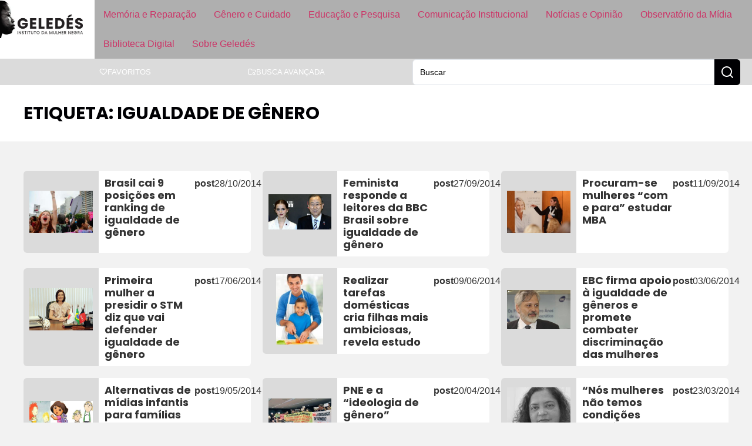

--- FILE ---
content_type: text/html; charset=UTF-8
request_url: https://www.geledes.org.br/tag/igualdade-de-genero/page/5/?amp=1
body_size: 27246
content:
<!doctype html>
<html lang="pt-BR">
<head>
	
	
	<link href="https://www.geledes.org.br/wp-content/cache/perfmatters/www.geledes.org.br/fonts/c98203533166.google-fonts.min.css" rel="stylesheet">
	<meta charset="UTF-8">
		<meta name="viewport" content="width=device-width, initial-scale=1">
	<link rel="profile" href="https://gmpg.org/xfn/11">
	<meta name='robots' content='index, follow, max-image-preview:large, max-snippet:-1, max-video-preview:-1' />

	<!-- This site is optimized with the Yoast SEO Premium plugin v26.6 (Yoast SEO v26.6) - https://yoast.com/wordpress/plugins/seo/ -->
	<title>Arquivo de igualdade de gênero - Página 5 de 6 - Geledés</title>
	<link rel="canonical" href="https://www.geledes.org.br/tag/igualdade-de-genero/page/5/" />
	<link rel="prev" href="https://www.geledes.org.br/tag/igualdade-de-genero/page/4/" />
	<link rel="next" href="https://www.geledes.org.br/tag/igualdade-de-genero/page/6/" />
	<meta property="og:locale" content="pt_BR" />
	<meta property="og:type" content="article" />
	<meta property="og:title" content="Arquivo de igualdade de gênero" />
	<meta property="og:url" content="https://www.geledes.org.br/tag/igualdade-de-genero/" />
	<meta property="og:site_name" content="Geledés" />
	<meta name="twitter:card" content="summary_large_image" />
	<meta name="twitter:site" content="@geledes" />
	<script type="application/ld+json" class="yoast-schema-graph">{"@context":"https://schema.org","@graph":[{"@type":"CollectionPage","@id":"https://www.geledes.org.br/tag/igualdade-de-genero/","url":"https://www.geledes.org.br/tag/igualdade-de-genero/page/5/","name":"Arquivo de igualdade de gênero - Página 5 de 6 - Geledés","isPartOf":{"@id":"https://www.geledes.org.br/#website"},"primaryImageOfPage":{"@id":"https://www.geledes.org.br/tag/igualdade-de-genero/page/5/#primaryimage"},"image":{"@id":"https://www.geledes.org.br/tag/igualdade-de-genero/page/5/#primaryimage"},"thumbnailUrl":"https://eqbra69q69i.exactdn.com/wp-content/uploads/2014/10/igualdadegenerobbcagbr.jpg?strip=all&quality=90&webp=90&avif=80","breadcrumb":{"@id":"https://www.geledes.org.br/tag/igualdade-de-genero/page/5/#breadcrumb"},"inLanguage":"pt-BR"},{"@type":"ImageObject","inLanguage":"pt-BR","@id":"https://www.geledes.org.br/tag/igualdade-de-genero/page/5/#primaryimage","url":"https://eqbra69q69i.exactdn.com/wp-content/uploads/2014/10/igualdadegenerobbcagbr.jpg?strip=all&quality=90&webp=90&avif=80","contentUrl":"https://eqbra69q69i.exactdn.com/wp-content/uploads/2014/10/igualdadegenerobbcagbr.jpg?strip=all&quality=90&webp=90&avif=80","width":300,"height":200},{"@type":"BreadcrumbList","@id":"https://www.geledes.org.br/tag/igualdade-de-genero/page/5/#breadcrumb","itemListElement":[{"@type":"ListItem","position":1,"name":"Início","item":"https://www.geledes.org.br/"},{"@type":"ListItem","position":2,"name":"igualdade de gênero"}]},{"@type":"WebSite","@id":"https://www.geledes.org.br/#website","url":"https://www.geledes.org.br/","name":"Geledés","description":"Em defesa dos direitos humanos. Combate ao racismo, preconceito, discriminação e violência contra a mulher.","publisher":{"@id":"https://www.geledes.org.br/#organization"},"potentialAction":[{"@type":"SearchAction","target":{"@type":"EntryPoint","urlTemplate":"https://www.geledes.org.br/?s={search_term_string}"},"query-input":{"@type":"PropertyValueSpecification","valueRequired":true,"valueName":"search_term_string"}}],"inLanguage":"pt-BR"},{"@type":"Organization","@id":"https://www.geledes.org.br/#organization","name":"Geledés Instituto da Mulher Negra","alternateName":"Portal Geledés","url":"https://www.geledes.org.br/","logo":{"@type":"ImageObject","inLanguage":"pt-BR","@id":"https://www.geledes.org.br/#/schema/logo/image/","url":"https://www.geledes.org.br/wp-content/uploads/2021/07/cropped-geledes-logo.jpg","contentUrl":"https://www.geledes.org.br/wp-content/uploads/2021/07/cropped-geledes-logo.jpg","width":512,"height":512,"caption":"Geledés Instituto da Mulher Negra"},"image":{"@id":"https://www.geledes.org.br/#/schema/logo/image/"},"sameAs":["https://www.facebook.com/geledes","https://x.com/geledes","https://www.instagram.com/portalgeledes/","https://www.youtube.com/channel/UCO9-aYrQfWP1Mm0A0hJdbMA"]}]}</script>
	<!-- / Yoast SEO Premium plugin. -->


<link rel='dns-prefetch' href='//www.geledes.org.br' />
<link rel='dns-prefetch' href='//www.googletagmanager.com' />
<link rel='dns-prefetch' href='//eqbra69q69i.exactdn.com' />
<link rel='preconnect' href='//eqbra69q69i.exactdn.com' />
<style id='wp-img-auto-sizes-contain-inline-css'>
img:is([sizes=auto i],[sizes^="auto," i]){contain-intrinsic-size:3000px 1500px}
/*# sourceURL=wp-img-auto-sizes-contain-inline-css */
</style>
<link rel='stylesheet' id='wp-block-library-css' href='https://www.geledes.org.br/wp-includes/css/dist/block-library/style.min.css?ver=6.9' media='all' />
<link rel='stylesheet' id='jet-engine-frontend-css' href='https://www.geledes.org.br/wp-content/plugins/jet-engine/assets/css/frontend.css?ver=3.7.6' media='all' />
<link rel="stylesheet" id="contact-form-7-css" href="https://www.geledes.org.br/wp-content/cache/perfmatters/www.geledes.org.br/minify/64ac31699f53.styles.min.css?ver=6.1.4" media="all">
<link rel="stylesheet" id="bwg_fonts-css" href="https://www.geledes.org.br/wp-content/cache/perfmatters/www.geledes.org.br/minify/a9df041d1228.fonts.min.css?ver=0.0.1" media="all">
<link rel='stylesheet' id='sumoselect-css' href='https://www.geledes.org.br/wp-content/plugins/photo-gallery/css/sumoselect.min.css?ver=3.4.6' media='all' />
<link rel='stylesheet' id='mCustomScrollbar-css' href='https://www.geledes.org.br/wp-content/plugins/photo-gallery/css/jquery.mCustomScrollbar.min.css?ver=3.1.5' media='all' />
<link rel='stylesheet' id='bwg_googlefonts-css' href='https://www.geledes.org.br/wp-content/cache/perfmatters/www.geledes.org.br/fonts/d7ca460b01a9.google-fonts.min.css' media='all' />
<link rel='stylesheet' id='bwg_frontend-css' href='https://www.geledes.org.br/wp-content/plugins/photo-gallery/css/styles.min.css?ver=1.8.35' media='all' />
<link rel='stylesheet' id='hello-elementor-css' href='https://www.geledes.org.br/wp-content/themes/hello-elementor/assets/css/reset.css?ver=3.4.5' media='all' />
<link rel='stylesheet' id='hello-elementor-theme-style-css' href='https://www.geledes.org.br/wp-content/themes/hello-elementor/assets/css/theme.css?ver=3.4.5' media='all' />
<link rel='stylesheet' id='hello-elementor-header-footer-css' href='https://www.geledes.org.br/wp-content/themes/hello-elementor/assets/css/header-footer.css?ver=3.4.5' media='all' />
<link rel='stylesheet' id='elementor-frontend-css' href='https://www.geledes.org.br/wp-content/uploads/elementor/css/custom-frontend.min.css?ver=1768531772' media='all' />
<link rel='stylesheet' id='elementor-post-197473-css' href='https://www.geledes.org.br/wp-content/uploads/elementor/css/post-197473.css?ver=1768531771' media='all' />
<link rel='stylesheet' id='widget-image-css' href='https://www.geledes.org.br/wp-content/plugins/elementor/assets/css/widget-image.min.css?ver=3.34.0' media='all' />
<link rel='stylesheet' id='widget-nav-menu-css' href='https://www.geledes.org.br/wp-content/uploads/elementor/css/custom-pro-widget-nav-menu.min.css?ver=1768531772' media='all' />
<link rel='stylesheet' id='e-sticky-css' href='https://www.geledes.org.br/wp-content/plugins/elementor-pro/assets/css/modules/sticky.min.css?ver=3.32.1' media='all' />
<link rel='stylesheet' id='widget-icon-list-css' href='https://www.geledes.org.br/wp-content/uploads/elementor/css/custom-widget-icon-list.min.css?ver=1768531772' media='all' />
<link rel='stylesheet' id='widget-form-css' href='https://www.geledes.org.br/wp-content/plugins/elementor-pro/assets/css/widget-form.min.css?ver=3.32.1' media='all' />
<link rel='stylesheet' id='widget-heading-css' href='https://www.geledes.org.br/wp-content/plugins/elementor/assets/css/widget-heading.min.css?ver=3.34.0' media='all' />
<link rel='stylesheet' id='widget-search-css' href='https://www.geledes.org.br/wp-content/plugins/elementor-pro/assets/css/widget-search.min.css?ver=3.32.1' media='all' />
<link rel='stylesheet' id='e-popup-css' href='https://www.geledes.org.br/wp-content/plugins/elementor-pro/assets/css/conditionals/popup.min.css?ver=3.32.1' media='all' />
<link rel='stylesheet' id='jet-blog-css' href='https://www.geledes.org.br/wp-content/plugins/jet-blog/assets/css/jet-blog.css?ver=2.4.6' media='all' />
<link rel='stylesheet' id='elementor-post-197537-css' href='https://www.geledes.org.br/wp-content/uploads/elementor/css/post-197537.css?ver=1768531771' media='all' />
<link rel='stylesheet' id='elementor-post-197549-css' href='https://www.geledes.org.br/wp-content/uploads/elementor/css/post-197549.css?ver=1768531771' media='all' />
<link rel='stylesheet' id='elementor-post-201574-css' href='https://www.geledes.org.br/wp-content/uploads/elementor/css/post-201574.css?ver=1768531771' media='all' />
<link rel='stylesheet' id='elementor-post-201404-css' href='https://www.geledes.org.br/wp-content/uploads/elementor/css/post-201404.css?ver=1768531771' media='all' />
<link rel='stylesheet' id='elementor-post-200809-css' href='https://www.geledes.org.br/wp-content/uploads/elementor/css/post-200809.css?ver=1768531771' media='all' />
<link rel='stylesheet' id='jquery-chosen-css' href='https://www.geledes.org.br/wp-content/plugins/jet-search/assets/lib/chosen/chosen.min.css?ver=1.8.7' media='all' />
<link rel='stylesheet' id='jet-search-css' href='https://www.geledes.org.br/wp-content/plugins/jet-search/assets/css/jet-search.css?ver=3.5.13' media='all' />
<link rel="stylesheet" id="hello-elementor-child-style-css" href="https://www.geledes.org.br/wp-content/cache/perfmatters/www.geledes.org.br/minify/6f4b815fbda1.style.min.css?ver=1758142103" media="all">
<link rel="stylesheet" id="elementor-gf-local-roboto-css" href="https://www.geledes.org.br/wp-content/cache/perfmatters/www.geledes.org.br/minify/e797457bb934.roboto.min.css?ver=1742326602" media="all">
<script src="https://www.geledes.org.br/wp-includes/js/jquery/jquery.min.js?ver=3.7.1" id="jquery-core-js" type="pmdelayedscript" data-cfasync="false" data-no-optimize="1" data-no-defer="1" data-no-minify="1"></script>
<script src="https://www.geledes.org.br/wp-includes/js/imagesloaded.min.js?ver=6.9" id="imagesLoaded-js" type="pmdelayedscript" data-cfasync="false" data-no-optimize="1" data-no-defer="1" data-no-minify="1"></script>
<script src="https://www.geledes.org.br/wp-content/plugins/photo-gallery/js/jquery.sumoselect.min.js?ver=3.4.6" id="sumoselect-js" type="pmdelayedscript" data-cfasync="false" data-no-optimize="1" data-no-defer="1" data-no-minify="1"></script>
<script src="https://www.geledes.org.br/wp-content/plugins/photo-gallery/js/tocca.min.js?ver=2.0.9" id="bwg_mobile-js" type="pmdelayedscript" data-cfasync="false" data-no-optimize="1" data-no-defer="1" data-no-minify="1"></script>
<script src="https://www.geledes.org.br/wp-content/plugins/photo-gallery/js/jquery.mCustomScrollbar.concat.min.js?ver=3.1.5" id="mCustomScrollbar-js" type="pmdelayedscript" data-cfasync="false" data-no-optimize="1" data-no-defer="1" data-no-minify="1"></script>
<script src="https://www.geledes.org.br/wp-content/plugins/photo-gallery/js/jquery.fullscreen.min.js?ver=0.6.0" id="jquery-fullscreen-js" type="pmdelayedscript" data-cfasync="false" data-no-optimize="1" data-no-defer="1" data-no-minify="1"></script>
<script id="bwg_frontend-js-extra" type="pmdelayedscript" data-cfasync="false" data-no-optimize="1" data-no-defer="1" data-no-minify="1">
var bwg_objectsL10n = {"bwg_field_required":"field is required.","bwg_mail_validation":"This is not a valid email address.","bwg_search_result":"There are no images matching your search.","bwg_select_tag":"Select Tag","bwg_order_by":"Order By","bwg_search":"Search","bwg_show_ecommerce":"Show Ecommerce","bwg_hide_ecommerce":"Hide Ecommerce","bwg_show_comments":"Show Comments","bwg_hide_comments":"Hide Comments","bwg_restore":"Restore","bwg_maximize":"Maximize","bwg_fullscreen":"Fullscreen","bwg_exit_fullscreen":"Exit Fullscreen","bwg_search_tag":"SEARCH...","bwg_tag_no_match":"No tags found","bwg_all_tags_selected":"All tags selected","bwg_tags_selected":"tags selected","play":"Play","pause":"Pause","is_pro":"","bwg_play":"Play","bwg_pause":"Pause","bwg_hide_info":"Hide info","bwg_show_info":"Show info","bwg_hide_rating":"Hide rating","bwg_show_rating":"Show rating","ok":"Ok","cancel":"Cancel","select_all":"Select all","lazy_load":"0","lazy_loader":"https://www.geledes.org.br/wp-content/plugins/photo-gallery/images/ajax_loader.png","front_ajax":"0","bwg_tag_see_all":"see all tags","bwg_tag_see_less":"see less tags"};
//# sourceURL=bwg_frontend-js-extra
</script>
<script src="https://www.geledes.org.br/wp-content/plugins/photo-gallery/js/scripts.min.js?ver=1.8.35" id="bwg_frontend-js" type="pmdelayedscript" data-cfasync="false" data-no-optimize="1" data-no-defer="1" data-no-minify="1"></script>

<!-- Snippet da etiqueta do Google (gtag.js) adicionado pelo Site Kit -->
<!-- Snippet do Google Análises adicionado pelo Site Kit -->
<script src="https://www.googletagmanager.com/gtag/js?id=G-MFSTFN95K0" id="google_gtagjs-js" async type="pmdelayedscript" data-cfasync="false" data-no-optimize="1" data-no-defer="1" data-no-minify="1"></script>
<script id="google_gtagjs-js-after" type="pmdelayedscript" data-cfasync="false" data-no-optimize="1" data-no-defer="1" data-no-minify="1">
window.dataLayer = window.dataLayer || [];function gtag(){dataLayer.push(arguments);}
gtag("set","linker",{"domains":["www.geledes.org.br"]});
gtag("js", new Date());
gtag("set", "developer_id.dZTNiMT", true);
gtag("config", "G-MFSTFN95K0");
 window._googlesitekit = window._googlesitekit || {}; window._googlesitekit.throttledEvents = []; window._googlesitekit.gtagEvent = (name, data) => { var key = JSON.stringify( { name, data } ); if ( !! window._googlesitekit.throttledEvents[ key ] ) { return; } window._googlesitekit.throttledEvents[ key ] = true; setTimeout( () => { delete window._googlesitekit.throttledEvents[ key ]; }, 5 ); gtag( "event", name, { ...data, event_source: "site-kit" } ); }; 
//# sourceURL=google_gtagjs-js-after
</script>
<meta name="generator" content="Site Kit by Google 1.170.0" /><script type="pmdelayedscript" data-cfasync="false" data-no-optimize="1" data-no-defer="1" data-no-minify="1">window.pmGAID="G-MFSTFN95K0";</script><script async src="https://www.geledes.org.br/wp-content/plugins/perfmatters/js/analytics-minimal-v4.js" type="pmdelayedscript" data-cfasync="false" data-no-optimize="1" data-no-defer="1" data-no-minify="1"></script>
<!-- Snippet do Gerenciador de Tags do Google adicionado pelo Site Kit -->
<script type="pmdelayedscript" data-cfasync="false" data-no-optimize="1" data-no-defer="1" data-no-minify="1">
			( function( w, d, s, l, i ) {
				w[l] = w[l] || [];
				w[l].push( {'gtm.start': new Date().getTime(), event: 'gtm.js'} );
				var f = d.getElementsByTagName( s )[0],
					j = d.createElement( s ), dl = l != 'dataLayer' ? '&l=' + l : '';
				j.async = true;
				j.src = 'https://www.googletagmanager.com/gtm.js?id=' + i + dl;
				f.parentNode.insertBefore( j, f );
			} )( window, document, 'script', 'dataLayer', 'GTM-PSMVXCN3' );
			
</script>

<!-- Fim do código do Gerenciador de Etiquetas do Google adicionado pelo Site Kit -->
<link rel="icon" href="https://eqbra69q69i.exactdn.com/wp-content/uploads/2021/07/cropped-geledes-logo.jpg?strip=all&#038;quality=90&#038;webp=90&#038;avif=80&#038;resize=32%2C32" sizes="32x32" />
<link rel="icon" href="https://eqbra69q69i.exactdn.com/wp-content/uploads/2021/07/cropped-geledes-logo.jpg?strip=all&#038;quality=90&#038;webp=90&#038;avif=80&#038;resize=192%2C192" sizes="192x192" />
<link rel="apple-touch-icon" href="https://eqbra69q69i.exactdn.com/wp-content/uploads/2021/07/cropped-geledes-logo.jpg?strip=all&#038;quality=90&#038;webp=90&#038;avif=80&#038;resize=180%2C180" />
<meta name="msapplication-TileImage" content="https://eqbra69q69i.exactdn.com/wp-content/uploads/2021/07/cropped-geledes-logo.jpg?strip=all&#038;quality=90&#038;webp=90&#038;avif=80&#038;resize=270%2C270" />
<noscript><style>.perfmatters-lazy[data-src]{display:none !important;}</style></noscript><style>.perfmatters-lazy-youtube{position:relative;width:100%;max-width:100%;height:0;padding-bottom:56.23%;overflow:hidden}.perfmatters-lazy-youtube img{position:absolute;top:0;right:0;bottom:0;left:0;display:block;width:100%;max-width:100%;height:auto;margin:auto;border:none;cursor:pointer;transition:.5s all;-webkit-transition:.5s all;-moz-transition:.5s all}.perfmatters-lazy-youtube img:hover{-webkit-filter:brightness(75%)}.perfmatters-lazy-youtube .play{position:absolute;top:50%;left:50%;right:auto;width:68px;height:48px;margin-left:-34px;margin-top:-24px;background:url(https://eqbra69q69i.exactdn.com/wp-content/plugins/perfmatters/img/youtube.svg) no-repeat;background-position:center;background-size:cover;pointer-events:none;filter:grayscale(1)}.perfmatters-lazy-youtube:hover .play{filter:grayscale(0)}.perfmatters-lazy-youtube iframe{position:absolute;top:0;left:0;width:100%;height:100%;z-index:99}.wp-has-aspect-ratio .wp-block-embed__wrapper{position:relative;}.wp-has-aspect-ratio .perfmatters-lazy-youtube{position:absolute;top:0;right:0;bottom:0;left:0;width:100%;height:100%;padding-bottom:0}body .perfmatters-lazy-css-bg:not([data-ll-status=entered]),body .perfmatters-lazy-css-bg:not([data-ll-status=entered]) *,body .perfmatters-lazy-css-bg:not([data-ll-status=entered])::before,body .perfmatters-lazy-css-bg:not([data-ll-status=entered])::after,body .perfmatters-lazy-css-bg:not([data-ll-status=entered]) *::before,body .perfmatters-lazy-css-bg:not([data-ll-status=entered]) *::after{background-image:none!important;will-change:transform;transition:opacity 0.025s ease-in,transform 0.025s ease-in!important;}</style>	
</head>
<body class="archive paged tag tag-igualdade-de-genero tag-466 wp-custom-logo wp-embed-responsive paged-5 tag-paged-5 wp-theme-hello-elementor wp-child-theme-hello-theme-child hello-elementor-default jet-engine-optimized-dom elementor-page-201574 elementor-default elementor-template-full-width elementor-kit-197473">

		<!-- Snippet do Gerenciador de Etiqueta do Google (noscript) adicionado pelo Site Kit -->
		<noscript>
			<iframe src="https://www.googletagmanager.com/ns.html?id=GTM-PSMVXCN3" height="0" width="0" style="display:none;visibility:hidden"></iframe>
		</noscript>
		<!-- Fim do código do Gerenciador de Etiquetas do Google (noscript) adicionado pelo Site Kit -->
				<header data-elementor-type="header" data-elementor-id="197537" class="elementor elementor-197537 elementor-location-header" data-elementor-post-type="elementor_library">
			<div class="elementor-element elementor-element-37f3c578 e-con-full e-flex e-con e-parent" data-id="37f3c578" data-element_type="container" data-settings="{&quot;background_background&quot;:&quot;classic&quot;,&quot;sticky&quot;:&quot;top&quot;,&quot;sticky_on&quot;:[&quot;widescreen&quot;,&quot;desktop&quot;,&quot;laptop&quot;,&quot;tablet&quot;,&quot;mobile&quot;],&quot;sticky_offset&quot;:0,&quot;sticky_effects_offset&quot;:0,&quot;sticky_anchor_link_offset&quot;:0}">
				<div class="elementor-element elementor-element-1126994d elementor-widget elementor-widget-image" data-id="1126994d" data-element_type="widget" data-widget_type="image.default">
				<div class="elementor-widget-container">
																<a href="https://www.geledes.org.br">
							<img width="400" height="183" src="https://eqbra69q69i.exactdn.com/wp-content/uploads/2025/03/logo_geledes_white.jpg?strip=all&quality=90&webp=90&avif=80" class="attachment-medium_large size-medium_large wp-image-197539" alt="" srcset="https://eqbra69q69i.exactdn.com/wp-content/uploads/2025/03/logo_geledes_white.jpg?strip=all&amp;quality=90&amp;webp=90&amp;avif=80 400w, https://eqbra69q69i.exactdn.com/wp-content/uploads/2025/03/logo_geledes_white.jpg?strip=all&amp;quality=90&amp;webp=90&amp;avif=80&amp;w=80 80w, https://eqbra69q69i.exactdn.com/wp-content/uploads/2025/03/logo_geledes_white.jpg?strip=all&amp;quality=90&amp;webp=90&amp;avif=80&amp;w=160 160w, https://eqbra69q69i.exactdn.com/wp-content/uploads/2025/03/logo_geledes_white.jpg?strip=all&amp;quality=90&amp;webp=90&amp;avif=80&amp;w=240 240w, https://eqbra69q69i.exactdn.com/wp-content/uploads/2025/03/logo_geledes_white.jpg?strip=all&amp;quality=90&amp;webp=90&amp;avif=80&amp;w=320 320w" sizes="(max-width: 400px) 100vw, 400px" />								</a>
															</div>
				</div>
				<div class="elementor-element elementor-element-6a52b129 btn-hamburger elementor-hidden-desktop elementor-hidden-laptop elementor-hidden-widescreen elementor-widget elementor-widget-button" data-id="6a52b129" data-element_type="widget" data-widget_type="button.default">
				<div class="elementor-widget-container">
									<div class="elementor-button-wrapper">
					<a class="elementor-button elementor-button-link elementor-size-sm" href="#elementor-action%3Aaction%3Dpopup%3Aopen%26settings%3DeyJpZCI6IjIwMDgwOSIsInRvZ2dsZSI6dHJ1ZX0%3D">
						<span class="elementor-button-content-wrapper">
						<span class="elementor-button-icon">
				<svg xmlns="http://www.w3.org/2000/svg" width="24" height="24" viewBox="0 0 24 24" fill="none" stroke="currentColor" stroke-width="2" stroke-linecap="round" stroke-linejoin="round" class="lucide lucide-menu"><line x1="4" x2="20" y1="12" y2="12"></line><line x1="4" x2="20" y1="6" y2="6"></line><line x1="4" x2="20" y1="18" y2="18"></line></svg>			</span>
								</span>
					</a>
				</div>
								</div>
				</div>
				<div class="elementor-element elementor-element-10c160e0 elementor-nav-menu--dropdown-none main-menu elementor-hidden-tablet elementor-hidden-mobile elementor-widget elementor-widget-nav-menu" data-id="10c160e0" data-element_type="widget" data-settings="{&quot;layout&quot;:&quot;horizontal&quot;,&quot;submenu_icon&quot;:{&quot;value&quot;:&quot;&lt;svg aria-hidden=\&quot;true\&quot; class=\&quot;e-font-icon-svg e-fas-caret-down\&quot; viewBox=\&quot;0 0 320 512\&quot; xmlns=\&quot;http:\/\/www.w3.org\/2000\/svg\&quot;&gt;&lt;path d=\&quot;M31.3 192h257.3c17.8 0 26.7 21.5 14.1 34.1L174.1 354.8c-7.8 7.8-20.5 7.8-28.3 0L17.2 226.1C4.6 213.5 13.5 192 31.3 192z\&quot;&gt;&lt;\/path&gt;&lt;\/svg&gt;&quot;,&quot;library&quot;:&quot;fa-solid&quot;}}" data-widget_type="nav-menu.default">
				<div class="elementor-widget-container">
								<nav aria-label="Menu" class="elementor-nav-menu--main elementor-nav-menu__container elementor-nav-menu--layout-horizontal e--pointer-background e--animation-fade">
				<ul id="menu-1-10c160e0" class="elementor-nav-menu"><li class="menu-item menu-item-type-post_type menu-item-object-page menu-item-197522"><a href="https://www.geledes.org.br/memoria-e-reparacao/" class="elementor-item">Memória e Reparação</a></li>
<li class="menu-item menu-item-type-post_type menu-item-object-page menu-item-197521"><a href="https://www.geledes.org.br/genero-e-cuidado/" class="elementor-item">Gênero e Cuidado</a></li>
<li class="menu-item menu-item-type-post_type menu-item-object-page menu-item-197523"><a href="https://www.geledes.org.br/atuacao-em-educacao/" class="elementor-item">Educação e Pesquisa</a></li>
<li class="menu-item menu-item-type-post_type menu-item-object-page menu-item-197520"><a href="https://www.geledes.org.br/comunicacao-institucional/" class="elementor-item">Comunicação Institucional</a></li>
<li class="menu-item menu-item-type-post_type menu-item-object-page menu-item-197519"><a href="https://www.geledes.org.br/noticias-e-opiniao/" class="elementor-item">Notícias e Opinião</a></li>
<li class="menu-item menu-item-type-post_type menu-item-object-page menu-item-197516"><a href="https://www.geledes.org.br/observatorio-da-midia/" class="elementor-item">Observatório da Mídia</a></li>
<li class="menu-item menu-item-type-post_type menu-item-object-page menu-item-197517"><a href="https://www.geledes.org.br/biblioteca-digital/" class="elementor-item">Biblioteca Digital</a></li>
<li class="menu-item menu-item-type-post_type menu-item-object-page menu-item-197518"><a href="https://www.geledes.org.br/sobre-geledes/" class="elementor-item">Sobre Geledés</a></li>
</ul>			</nav>
						<nav class="elementor-nav-menu--dropdown elementor-nav-menu__container" aria-hidden="true">
				<ul id="menu-2-10c160e0" class="elementor-nav-menu"><li class="menu-item menu-item-type-post_type menu-item-object-page menu-item-197522"><a href="https://www.geledes.org.br/memoria-e-reparacao/" class="elementor-item" tabindex="-1">Memória e Reparação</a></li>
<li class="menu-item menu-item-type-post_type menu-item-object-page menu-item-197521"><a href="https://www.geledes.org.br/genero-e-cuidado/" class="elementor-item" tabindex="-1">Gênero e Cuidado</a></li>
<li class="menu-item menu-item-type-post_type menu-item-object-page menu-item-197523"><a href="https://www.geledes.org.br/atuacao-em-educacao/" class="elementor-item" tabindex="-1">Educação e Pesquisa</a></li>
<li class="menu-item menu-item-type-post_type menu-item-object-page menu-item-197520"><a href="https://www.geledes.org.br/comunicacao-institucional/" class="elementor-item" tabindex="-1">Comunicação Institucional</a></li>
<li class="menu-item menu-item-type-post_type menu-item-object-page menu-item-197519"><a href="https://www.geledes.org.br/noticias-e-opiniao/" class="elementor-item" tabindex="-1">Notícias e Opinião</a></li>
<li class="menu-item menu-item-type-post_type menu-item-object-page menu-item-197516"><a href="https://www.geledes.org.br/observatorio-da-midia/" class="elementor-item" tabindex="-1">Observatório da Mídia</a></li>
<li class="menu-item menu-item-type-post_type menu-item-object-page menu-item-197517"><a href="https://www.geledes.org.br/biblioteca-digital/" class="elementor-item" tabindex="-1">Biblioteca Digital</a></li>
<li class="menu-item menu-item-type-post_type menu-item-object-page menu-item-197518"><a href="https://www.geledes.org.br/sobre-geledes/" class="elementor-item" tabindex="-1">Sobre Geledés</a></li>
</ul>			</nav>
						</div>
				</div>
				</div>
		<div class="elementor-element elementor-element-1277dff2 elementor-hidden-mobile elementor-hidden-tablet e-flex e-con-boxed e-con e-parent" data-id="1277dff2" data-element_type="container" data-settings="{&quot;background_background&quot;:&quot;classic&quot;}">
					<div class="e-con-inner">
				<div class="elementor-element elementor-element-8a74a1c elementor-hidden-tablet elementor-hidden-mobile elementor-widget elementor-widget-html" data-id="8a74a1c" data-element_type="widget" data-widget_type="html.default">
				<div class="elementor-widget-container">
					<div class="gtranslate_wrapper" id="gt-wrapper-78566787"></div>				</div>
				</div>
				<div class="elementor-element elementor-element-6ca16f7e btn-submenu elementor-hidden-tablet elementor-hidden-mobile elementor-widget elementor-widget-button" data-id="6ca16f7e" data-element_type="widget" data-widget_type="button.default">
				<div class="elementor-widget-container">
									<div class="elementor-button-wrapper">
					<a class="elementor-button elementor-button-link elementor-size-sm" href="https://www.geledes.org.br/favoritos/">
						<span class="elementor-button-content-wrapper">
						<span class="elementor-button-icon">
				<svg xmlns="http://www.w3.org/2000/svg" width="24" height="24" viewBox="0 0 24 24" fill="none" stroke="currentColor" stroke-width="2" stroke-linecap="round" stroke-linejoin="round" class="lucide lucide-heart"><path d="M19 14c1.49-1.46 3-3.21 3-5.5A5.5 5.5 0 0 0 16.5 3c-1.76 0-3 .5-4.5 2-1.5-1.5-2.74-2-4.5-2A5.5 5.5 0 0 0 2 8.5c0 2.3 1.5 4.05 3 5.5l7 7Z"></path></svg>			</span>
									<span class="elementor-button-text">Favoritos</span>
					</span>
					</a>
				</div>
								</div>
				</div>
				<div class="elementor-element elementor-element-5050ea76 btn-submenu elementor-hidden-mobile elementor-hidden-tablet elementor-widget elementor-widget-button" data-id="5050ea76" data-element_type="widget" data-widget_type="button.default">
				<div class="elementor-widget-container">
									<div class="elementor-button-wrapper">
					<a class="elementor-button elementor-button-link elementor-size-sm" href="https://www.geledes.org.br/busca-avancada/">
						<span class="elementor-button-content-wrapper">
						<span class="elementor-button-icon">
				<svg xmlns="http://www.w3.org/2000/svg" width="24" height="24" viewBox="0 0 24 24" fill="none" stroke="currentColor" stroke-width="2" stroke-linecap="round" stroke-linejoin="round" class="lucide lucide-folder-search"><path d="M10.7 20H4a2 2 0 0 1-2-2V5a2 2 0 0 1 2-2h3.9a2 2 0 0 1 1.69.9l.81 1.2a2 2 0 0 0 1.67.9H20a2 2 0 0 1 2 2v4.1"></path><path d="m21 21-1.9-1.9"></path><circle cx="17" cy="17" r="3"></circle></svg>			</span>
									<span class="elementor-button-text">Busca Avançada</span>
					</span>
					</a>
				</div>
								</div>
				</div>
				<div class="elementor-element elementor-element-50c5dd2 elementor-widget__width-initial elementor-widget-laptop__width-initial elementor-widget elementor-widget-jet-ajax-search" data-id="50c5dd2" data-element_type="widget" data-settings="{&quot;results_area_columns&quot;:1}" data-widget_type="jet-ajax-search.default">
				<div class="elementor-widget-container">
					<div class="elementor-jet-ajax-search jet-search">
	<div class="jet_search_listing_grid_hidden_template" style="display: none;">
			</div>

<div class="jet-ajax-search" data-settings="{&quot;symbols_for_start_searching&quot;:2,&quot;search_by_empty_value&quot;:&quot;&quot;,&quot;submit_on_enter&quot;:&quot;&quot;,&quot;search_source&quot;:&quot;any&quot;,&quot;search_logging&quot;:&quot;&quot;,&quot;search_results_url&quot;:&quot;&quot;,&quot;search_taxonomy&quot;:&quot;&quot;,&quot;include_terms_ids&quot;:[],&quot;exclude_terms_ids&quot;:[],&quot;exclude_posts_ids&quot;:[],&quot;custom_fields_source&quot;:&quot;&quot;,&quot;limit_query&quot;:5,&quot;limit_query_tablet&quot;:&quot;&quot;,&quot;limit_query_mobile&quot;:&quot;&quot;,&quot;limit_query_in_result_area&quot;:5,&quot;results_order_by&quot;:&quot;relevance&quot;,&quot;results_order&quot;:&quot;asc&quot;,&quot;sentence&quot;:&quot;&quot;,&quot;search_in_taxonomy&quot;:&quot;&quot;,&quot;search_in_taxonomy_source&quot;:&quot;&quot;,&quot;results_area_width_by&quot;:&quot;form&quot;,&quot;results_area_custom_width&quot;:&quot;&quot;,&quot;results_area_custom_position&quot;:&quot;&quot;,&quot;results_area_columns&quot;:1,&quot;results_area_columns_tablet&quot;:&quot;&quot;,&quot;results_area_columns_mobile&quot;:&quot;&quot;,&quot;results_area_columns_mobile_portrait&quot;:&quot;&quot;,&quot;thumbnail_visible&quot;:&quot;yes&quot;,&quot;thumbnail_size&quot;:&quot;thumbnail&quot;,&quot;thumbnail_placeholder&quot;:{&quot;url&quot;:&quot;https:\/\/www.geledes.org.br\/wp-content\/plugins\/elementor\/assets\/images\/placeholder.png&quot;,&quot;id&quot;:&quot;&quot;,&quot;size&quot;:&quot;&quot;},&quot;post_content_source&quot;:&quot;content&quot;,&quot;post_content_custom_field_key&quot;:&quot;&quot;,&quot;post_content_length&quot;:30,&quot;show_product_price&quot;:&quot;&quot;,&quot;show_product_rating&quot;:&quot;&quot;,&quot;show_add_to_cart&quot;:&quot;&quot;,&quot;show_result_new_tab&quot;:&quot;&quot;,&quot;highlight_searched_text&quot;:&quot;&quot;,&quot;listing_id&quot;:&quot;&quot;,&quot;bullet_pagination&quot;:&quot;&quot;,&quot;number_pagination&quot;:&quot;&quot;,&quot;navigation_arrows&quot;:&quot;in_header&quot;,&quot;navigation_arrows_type&quot;:&quot;angle&quot;,&quot;show_title_related_meta&quot;:&quot;&quot;,&quot;meta_title_related_position&quot;:&quot;&quot;,&quot;title_related_meta&quot;:&quot;&quot;,&quot;show_content_related_meta&quot;:&quot;&quot;,&quot;meta_content_related_position&quot;:&quot;&quot;,&quot;content_related_meta&quot;:&quot;&quot;,&quot;negative_search&quot;:&quot;Desculpe, mas nada correspondeu aos seus termos de pesquisa.&quot;,&quot;server_error&quot;:&quot;Desculpe, mas n\u00e3o podemos lidar com sua consulta de pesquisa agora. Tente novamente mais tarde!&quot;,&quot;show_search_suggestions&quot;:&quot;&quot;,&quot;search_suggestions_position&quot;:&quot;&quot;,&quot;search_suggestions_source&quot;:&quot;&quot;,&quot;search_suggestions_limits&quot;:&quot;&quot;,&quot;search_suggestions_item_title_length&quot;:&quot;&quot;,&quot;search_source_terms&quot;:&quot;&quot;,&quot;search_source_terms_title&quot;:&quot;&quot;,&quot;search_source_terms_icon&quot;:&quot;&quot;,&quot;search_source_terms_limit&quot;:&quot;&quot;,&quot;search_source_terms_listing_id&quot;:&quot;&quot;,&quot;search_source_terms_taxonomy&quot;:&quot;&quot;,&quot;search_source_users&quot;:&quot;&quot;,&quot;search_source_users_title&quot;:&quot;&quot;,&quot;search_source_users_icon&quot;:&quot;&quot;,&quot;search_source_users_limit&quot;:&quot;&quot;,&quot;search_source_users_listing_id&quot;:&quot;&quot;}"><form class="jet-ajax-search__form" method="get" action="https://www.geledes.org.br/" role="search" target="">
	<div class="jet-ajax-search__fields-holder">
		<div class="jet-ajax-search__field-wrapper">
			<label for="search-input-50c5dd2" class="screen-reader-text">Pesquisar ...</label>
						<input id="search-input-50c5dd2" class="jet-ajax-search__field" type="search" placeholder="Buscar" value="" name="s" autocomplete="off" />
							<input type="hidden" name="jsearch" />
						
					</div>
			</div>
	
<button class="jet-ajax-search__submit" type="submit" aria-label="Search submit"><span class="jet-ajax-search__submit-icon jet-ajax-search-icon"><svg xmlns="http://www.w3.org/2000/svg" id="Layer_1" viewBox="0 0 24 24"><path d="M11,20c-5,0-9-4-9-9S6,2,11,2s9,4,9,9-4,9-9,9ZM11,4c-3.9,0-7,3.1-7,7s3.1,7,7,7,7-3.1,7-7-3.1-7-7-7Z"></path><path d="M21,22c-.3,0-.5,0-.7-.3l-4.3-4.3c-.4-.4-.4-1,0-1.4s1-.4,1.4,0l4.3,4.3c.4.4.4,1,0,1.4s-.5.3-.7.3Z"></path></svg></span></button>
</form>

<div class="jet-ajax-search__results-area" >
	<div class="jet-ajax-search__results-holder">
					<div class="jet-ajax-search__results-header">
				
<button class="jet-ajax-search__results-count"><span></span> Resultados</button>
				<div class="jet-ajax-search__navigation-holder"></div>
			</div>
						<div class="jet-ajax-search__results-list results-area-col-desk-1 results-area-col-tablet-0 results-area-col-mobile-0 results-area-col-mobile-portrait-1" >
			            <div class="jet-ajax-search__results-list-inner "></div>
					</div>
					<div class="jet-ajax-search__results-footer">
				<button class="jet-ajax-search__full-results">Ver todos os resultados</button>				<div class="jet-ajax-search__navigation-holder"></div>
			</div>
			</div>
	<div class="jet-ajax-search__message"></div>
	
<div class="jet-ajax-search__spinner-holder">
	<div class="jet-ajax-search__spinner">
		<div class="rect rect-1"></div>
		<div class="rect rect-2"></div>
		<div class="rect rect-3"></div>
		<div class="rect rect-4"></div>
		<div class="rect rect-5"></div>
	</div>
</div>
</div>
</div>
</div>				</div>
				</div>
					</div>
				</div>
				</header>
				<div data-elementor-type="archive" data-elementor-id="201574" class="elementor elementor-201574 elementor-location-archive" data-elementor-post-type="elementor_library">
			<div class="elementor-element elementor-element-904fd37 e-flex e-con-boxed e-con e-parent" data-id="904fd37" data-element_type="container" data-settings="{&quot;background_background&quot;:&quot;classic&quot;}">
					<div class="e-con-inner">
				<div class="elementor-element elementor-element-eb87c39 elementor-widget-tablet__width-initial elementor-widget-mobile__width-inherit elementor-widget elementor-widget-heading" data-id="eb87c39" data-element_type="widget" data-widget_type="heading.default">
				<div class="elementor-widget-container">
					<h2 class="elementor-heading-title elementor-size-default">Etiqueta: igualdade de gênero</h2>				</div>
				</div>
					</div>
				</div>
		<div class="elementor-element elementor-element-2f7aef0 e-flex e-con-boxed e-con e-parent" data-id="2f7aef0" data-element_type="container">
					<div class="e-con-inner">
				<div class="elementor-element elementor-element-aa6879a elementor-widget__width-inherit elementor-widget elementor-widget-jet-listing-grid" data-id="aa6879a" data-element_type="widget" data-settings="{&quot;columns&quot;:&quot;4&quot;,&quot;columns_widescreen&quot;:&quot;4&quot;,&quot;columns_laptop&quot;:&quot;3&quot;,&quot;columns_tablet&quot;:&quot;2&quot;,&quot;columns_mobile&quot;:&quot;1&quot;}" data-widget_type="jet-listing-grid.default">
				<div class="elementor-widget-container">
					<div class="jet-listing-grid jet-listing"><div class="jet-listing-grid__items grid-col-desk-4 grid-col-tablet-2 grid-col-mobile-1 jet-listing-grid--201404" data-queried-id="466|WP_Term" data-nav="{&quot;enabled&quot;:false,&quot;type&quot;:null,&quot;more_el&quot;:null,&quot;query&quot;:[],&quot;widget_settings&quot;:{&quot;lisitng_id&quot;:201404,&quot;posts_num&quot;:6,&quot;columns&quot;:4,&quot;columns_tablet&quot;:2,&quot;columns_mobile&quot;:1,&quot;column_min_width&quot;:240,&quot;column_min_width_tablet&quot;:240,&quot;column_min_width_mobile&quot;:240,&quot;inline_columns_css&quot;:false,&quot;is_archive_template&quot;:&quot;yes&quot;,&quot;post_status&quot;:[&quot;publish&quot;],&quot;use_random_posts_num&quot;:&quot;&quot;,&quot;max_posts_num&quot;:9,&quot;not_found_message&quot;:&quot;Nenhuma publica\u00e7\u00e3o dispon\u00edvel&quot;,&quot;is_masonry&quot;:false,&quot;equal_columns_height&quot;:&quot;&quot;,&quot;use_load_more&quot;:&quot;&quot;,&quot;load_more_id&quot;:&quot;&quot;,&quot;load_more_type&quot;:&quot;click&quot;,&quot;load_more_offset&quot;:{&quot;unit&quot;:&quot;px&quot;,&quot;size&quot;:0,&quot;sizes&quot;:[]},&quot;use_custom_post_types&quot;:&quot;&quot;,&quot;custom_post_types&quot;:[],&quot;hide_widget_if&quot;:&quot;&quot;,&quot;carousel_enabled&quot;:&quot;&quot;,&quot;slides_to_scroll&quot;:&quot;1&quot;,&quot;arrows&quot;:&quot;true&quot;,&quot;arrow_icon&quot;:&quot;fa fa-angle-left&quot;,&quot;dots&quot;:&quot;&quot;,&quot;autoplay&quot;:&quot;true&quot;,&quot;pause_on_hover&quot;:&quot;true&quot;,&quot;autoplay_speed&quot;:5000,&quot;infinite&quot;:&quot;true&quot;,&quot;center_mode&quot;:&quot;&quot;,&quot;effect&quot;:&quot;slide&quot;,&quot;speed&quot;:500,&quot;inject_alternative_items&quot;:&quot;&quot;,&quot;injection_items&quot;:[],&quot;scroll_slider_enabled&quot;:&quot;&quot;,&quot;scroll_slider_on&quot;:[&quot;desktop&quot;,&quot;tablet&quot;,&quot;mobile&quot;],&quot;custom_query&quot;:false,&quot;custom_query_id&quot;:&quot;54&quot;,&quot;_element_id&quot;:&quot;&quot;,&quot;collapse_first_last_gap&quot;:false,&quot;list_tag_selection&quot;:&quot;&quot;,&quot;list_items_wrapper_tag&quot;:&quot;div&quot;,&quot;list_item_tag&quot;:&quot;div&quot;,&quot;empty_items_wrapper_tag&quot;:&quot;div&quot;}}" data-page="5" data-pages="6" data-listing-source="posts" data-listing-id="201404" data-query-id=""><div class="jet-listing-grid__item jet-listing-dynamic-post-23958" data-post-id="23958"  ><div class="jet-engine-listing-overlay-wrap" data-url="https://www.geledes.org.br/brasil-cai-9-posicoes-em-ranking-de-igualdade-de-genero/">		<div data-elementor-type="jet-listing-items" data-elementor-id="201404" class="elementor elementor-201404" data-elementor-post-type="jet-engine">
				<div class="elementor-element elementor-element-7072f4a listing-grid e-flex e-con-boxed e-con e-parent" data-id="7072f4a" data-element_type="container">
					<div class="e-con-inner">
		<div class="elementor-element elementor-element-2ea3600 e-con-full e-flex e-con e-child" data-id="2ea3600" data-element_type="container" data-settings="{&quot;background_background&quot;:&quot;classic&quot;}">
				<div class="elementor-element elementor-element-f87ff74 elementor-widget__width-initial elementor-widget elementor-widget-image" data-id="f87ff74" data-element_type="widget" data-widget_type="image.default">
				<div class="elementor-widget-container">
															<img width="300" height="200" src="https://eqbra69q69i.exactdn.com/wp-content/uploads/2014/10/igualdadegenerobbcagbr.jpg?strip=all&amp;quality=90&amp;webp=90&amp;avif=80" class="attachment-medium size-medium wp-image-23959" alt="" srcset="https://eqbra69q69i.exactdn.com/wp-content/uploads/2014/10/igualdadegenerobbcagbr.jpg?strip=all&amp;quality=90&amp;webp=90&amp;avif=80 300w, https://eqbra69q69i.exactdn.com/wp-content/uploads/2014/10/igualdadegenerobbcagbr.jpg?strip=all&amp;quality=90&amp;webp=90&amp;avif=80&amp;resize=150%2C100 150w, https://eqbra69q69i.exactdn.com/wp-content/uploads/2014/10/igualdadegenerobbcagbr.jpg?strip=all&amp;quality=90&amp;webp=90&amp;avif=80&amp;w=60 60w, https://eqbra69q69i.exactdn.com/wp-content/uploads/2014/10/igualdadegenerobbcagbr.jpg?strip=all&amp;quality=90&amp;webp=90&amp;avif=80&amp;w=240 240w" sizes="(max-width: 300px) 100vw, 300px" />															</div>
				</div>
				</div>
		<div class="elementor-element elementor-element-fe54d85 e-con-full e-flex e-con e-child" data-id="fe54d85" data-element_type="container" data-settings="{&quot;background_background&quot;:&quot;classic&quot;}">
				<div class="elementor-element elementor-element-343d926 title-wrap-3 elementor-widget__width-inherit elementor-widget elementor-widget-heading" data-id="343d926" data-element_type="widget" data-widget_type="heading.default">
				<div class="elementor-widget-container">
					<h6 class="elementor-heading-title elementor-size-default">Brasil cai 9 posições em ranking de igualdade de gênero</h6>				</div>
				</div>
				<div class="elementor-element elementor-element-a46fe46 capitalize elementor-widget elementor-widget-jet-listing-dynamic-field" data-id="a46fe46" data-element_type="widget" data-widget_type="jet-listing-dynamic-field.default">
				<div class="elementor-widget-container">
					<div class="jet-listing-dynamic-field__content">post</div>				</div>
				</div>
				<div class="elementor-element elementor-element-f6b0847 title-wrap-2 elementor-widget elementor-widget-jet-listing-dynamic-field" data-id="f6b0847" data-element_type="widget" data-widget_type="jet-listing-dynamic-field.default">
				<div class="elementor-widget-container">
					<div class="jet-listing-dynamic-field__content">28/10/2014</div>				</div>
				</div>
				</div>
					</div>
				</div>
				</div>
		<a href="https://www.geledes.org.br/brasil-cai-9-posicoes-em-ranking-de-igualdade-de-genero/" class="jet-engine-listing-overlay-link"></a></div></div><div class="jet-listing-grid__item jet-listing-dynamic-post-22608" data-post-id="22608"  ><div class="jet-engine-listing-overlay-wrap" data-url="https://www.geledes.org.br/feminista-responde-leitores-da-bbc-brasil-sobre-igualdade-de-genero/">		<div data-elementor-type="jet-listing-items" data-elementor-id="201404" class="elementor elementor-201404" data-elementor-post-type="jet-engine">
				<div class="elementor-element elementor-element-7072f4a listing-grid e-flex e-con-boxed e-con e-parent" data-id="7072f4a" data-element_type="container">
					<div class="e-con-inner">
		<div class="elementor-element elementor-element-2ea3600 e-con-full e-flex e-con e-child" data-id="2ea3600" data-element_type="container" data-settings="{&quot;background_background&quot;:&quot;classic&quot;}">
				<div class="elementor-element elementor-element-f87ff74 elementor-widget__width-initial elementor-widget elementor-widget-image" data-id="f87ff74" data-element_type="widget" data-widget_type="image.default">
				<div class="elementor-widget-container">
															<img width="625" height="351" src="https://eqbra69q69i.exactdn.com/wp-content/uploads/2014/09/feminista_discurso_atriz.jpg?strip=all&amp;quality=90&amp;webp=90&amp;avif=80" class="attachment-medium size-medium wp-image-22609" alt="" srcset="https://eqbra69q69i.exactdn.com/wp-content/uploads/2014/09/feminista_discurso_atriz.jpg?strip=all&amp;quality=90&amp;webp=90&amp;avif=80 625w, https://eqbra69q69i.exactdn.com/wp-content/uploads/2014/09/feminista_discurso_atriz.jpg?strip=all&amp;quality=90&amp;webp=90&amp;avif=80&amp;resize=150%2C84 150w, https://eqbra69q69i.exactdn.com/wp-content/uploads/2014/09/feminista_discurso_atriz.jpg?strip=all&amp;quality=90&amp;webp=90&amp;avif=80&amp;resize=300%2C168 300w, https://eqbra69q69i.exactdn.com/wp-content/uploads/2014/09/feminista_discurso_atriz.jpg?strip=all&amp;quality=90&amp;webp=90&amp;avif=80&amp;w=250 250w, https://eqbra69q69i.exactdn.com/wp-content/uploads/2014/09/feminista_discurso_atriz.jpg?strip=all&amp;quality=90&amp;webp=90&amp;avif=80&amp;w=375 375w, https://eqbra69q69i.exactdn.com/wp-content/uploads/2014/09/feminista_discurso_atriz.jpg?strip=all&amp;quality=90&amp;webp=90&amp;avif=80&amp;w=500 500w, https://eqbra69q69i.exactdn.com/wp-content/uploads/2014/09/feminista_discurso_atriz.jpg?strip=all&amp;quality=90&amp;webp=90&amp;avif=80&amp;w=450 450w" sizes="(max-width: 625px) 100vw, 625px" />															</div>
				</div>
				</div>
		<div class="elementor-element elementor-element-fe54d85 e-con-full e-flex e-con e-child" data-id="fe54d85" data-element_type="container" data-settings="{&quot;background_background&quot;:&quot;classic&quot;}">
				<div class="elementor-element elementor-element-343d926 title-wrap-3 elementor-widget__width-inherit elementor-widget elementor-widget-heading" data-id="343d926" data-element_type="widget" data-widget_type="heading.default">
				<div class="elementor-widget-container">
					<h6 class="elementor-heading-title elementor-size-default">Feminista responde a leitores da BBC Brasil sobre igualdade de gênero</h6>				</div>
				</div>
				<div class="elementor-element elementor-element-a46fe46 capitalize elementor-widget elementor-widget-jet-listing-dynamic-field" data-id="a46fe46" data-element_type="widget" data-widget_type="jet-listing-dynamic-field.default">
				<div class="elementor-widget-container">
					<div class="jet-listing-dynamic-field__content">post</div>				</div>
				</div>
				<div class="elementor-element elementor-element-f6b0847 title-wrap-2 elementor-widget elementor-widget-jet-listing-dynamic-field" data-id="f6b0847" data-element_type="widget" data-widget_type="jet-listing-dynamic-field.default">
				<div class="elementor-widget-container">
					<div class="jet-listing-dynamic-field__content">27/09/2014</div>				</div>
				</div>
				</div>
					</div>
				</div>
				</div>
		<a href="https://www.geledes.org.br/feminista-responde-leitores-da-bbc-brasil-sobre-igualdade-de-genero/" class="jet-engine-listing-overlay-link"></a></div></div><div class="jet-listing-grid__item jet-listing-dynamic-post-21928" data-post-id="21928"  ><div class="jet-engine-listing-overlay-wrap" data-url="https://www.geledes.org.br/procuram-se-mulheres-com-e-para-estudar-mba/">		<div data-elementor-type="jet-listing-items" data-elementor-id="201404" class="elementor elementor-201404" data-elementor-post-type="jet-engine">
				<div class="elementor-element elementor-element-7072f4a listing-grid e-flex e-con-boxed e-con e-parent" data-id="7072f4a" data-element_type="container">
					<div class="e-con-inner">
		<div class="elementor-element elementor-element-2ea3600 e-con-full e-flex e-con e-child" data-id="2ea3600" data-element_type="container" data-settings="{&quot;background_background&quot;:&quot;classic&quot;}">
				<div class="elementor-element elementor-element-f87ff74 elementor-widget__width-initial elementor-widget elementor-widget-image" data-id="f87ff74" data-element_type="widget" data-widget_type="image.default">
				<div class="elementor-widget-container">
															<img width="300" height="200" src="https://eqbra69q69i.exactdn.com/wp-content/uploads/2014/09/498_448-BusinessWomenMunich-1-300x200.jpg?strip=all&amp;quality=90&amp;webp=90&amp;avif=80" class="attachment-medium size-medium wp-image-21930" alt="" srcset="https://eqbra69q69i.exactdn.com/wp-content/uploads/2014/09/498_448-BusinessWomenMunich-1-300x200.jpg?strip=all&amp;quality=90&amp;webp=90&amp;avif=80 300w, https://eqbra69q69i.exactdn.com/wp-content/uploads/2014/09/498_448-BusinessWomenMunich-1-300x200.jpg?strip=all&amp;quality=90&amp;webp=90&amp;avif=80&amp;resize=150%2C100 150w, https://eqbra69q69i.exactdn.com/wp-content/uploads/2014/09/498_448-BusinessWomenMunich-1-300x200.jpg?strip=all&amp;quality=90&amp;webp=90&amp;avif=80&amp;w=60 60w, https://eqbra69q69i.exactdn.com/wp-content/uploads/2014/09/498_448-BusinessWomenMunich-1-300x200.jpg?strip=all&amp;quality=90&amp;webp=90&amp;avif=80&amp;w=240 240w" sizes="(max-width: 300px) 100vw, 300px" />															</div>
				</div>
				</div>
		<div class="elementor-element elementor-element-fe54d85 e-con-full e-flex e-con e-child" data-id="fe54d85" data-element_type="container" data-settings="{&quot;background_background&quot;:&quot;classic&quot;}">
				<div class="elementor-element elementor-element-343d926 title-wrap-3 elementor-widget__width-inherit elementor-widget elementor-widget-heading" data-id="343d926" data-element_type="widget" data-widget_type="heading.default">
				<div class="elementor-widget-container">
					<h6 class="elementor-heading-title elementor-size-default">Procuram-se mulheres “com e para” estudar MBA</h6>				</div>
				</div>
				<div class="elementor-element elementor-element-a46fe46 capitalize elementor-widget elementor-widget-jet-listing-dynamic-field" data-id="a46fe46" data-element_type="widget" data-widget_type="jet-listing-dynamic-field.default">
				<div class="elementor-widget-container">
					<div class="jet-listing-dynamic-field__content">post</div>				</div>
				</div>
				<div class="elementor-element elementor-element-f6b0847 title-wrap-2 elementor-widget elementor-widget-jet-listing-dynamic-field" data-id="f6b0847" data-element_type="widget" data-widget_type="jet-listing-dynamic-field.default">
				<div class="elementor-widget-container">
					<div class="jet-listing-dynamic-field__content">11/09/2014</div>				</div>
				</div>
				</div>
					</div>
				</div>
				</div>
		<a href="https://www.geledes.org.br/procuram-se-mulheres-com-e-para-estudar-mba/" class="jet-engine-listing-overlay-link"></a></div></div><div class="jet-listing-grid__item jet-listing-dynamic-post-15242" data-post-id="15242"  ><div class="jet-engine-listing-overlay-wrap" data-url="https://www.geledes.org.br/primeira-mulher-presidir-o-stm-diz-que-vai-defender-igualdade-de-genero/">		<div data-elementor-type="jet-listing-items" data-elementor-id="201404" class="elementor elementor-201404" data-elementor-post-type="jet-engine">
				<div class="elementor-element elementor-element-7072f4a listing-grid e-flex e-con-boxed e-con e-parent" data-id="7072f4a" data-element_type="container">
					<div class="e-con-inner">
		<div class="elementor-element elementor-element-2ea3600 e-con-full e-flex e-con e-child" data-id="2ea3600" data-element_type="container" data-settings="{&quot;background_background&quot;:&quot;classic&quot;}">
				<div class="elementor-element elementor-element-f87ff74 elementor-widget__width-initial elementor-widget elementor-widget-image" data-id="f87ff74" data-element_type="widget" data-widget_type="image.default">
				<div class="elementor-widget-container">
															<img width="400" height="266" src="https://eqbra69q69i.exactdn.com/wp-content/uploads/2014/06/Maria-Elizabeth-Guimarães-Teixeira-Rocha.jpg?strip=all&amp;quality=90&amp;webp=90&amp;avif=80" class="attachment-medium size-medium wp-image-15243" alt="" srcset="https://eqbra69q69i.exactdn.com/wp-content/uploads/2014/06/Maria-Elizabeth-Guimarães-Teixeira-Rocha.jpg?strip=all&amp;quality=90&amp;webp=90&amp;avif=80 400w, https://eqbra69q69i.exactdn.com/wp-content/uploads/2014/06/Maria-Elizabeth-Guimarães-Teixeira-Rocha.jpg?strip=all&amp;quality=90&amp;webp=90&amp;avif=80&amp;resize=150%2C100 150w, https://eqbra69q69i.exactdn.com/wp-content/uploads/2014/06/Maria-Elizabeth-Guimarães-Teixeira-Rocha.jpg?strip=all&amp;quality=90&amp;webp=90&amp;avif=80&amp;resize=300%2C200 300w, https://eqbra69q69i.exactdn.com/wp-content/uploads/2014/06/Maria-Elizabeth-Guimarães-Teixeira-Rocha.jpg?strip=all&amp;quality=90&amp;webp=90&amp;avif=80&amp;w=80 80w, https://eqbra69q69i.exactdn.com/wp-content/uploads/2014/06/Maria-Elizabeth-Guimarães-Teixeira-Rocha.jpg?strip=all&amp;quality=90&amp;webp=90&amp;avif=80&amp;w=240 240w" sizes="(max-width: 400px) 100vw, 400px" />															</div>
				</div>
				</div>
		<div class="elementor-element elementor-element-fe54d85 e-con-full e-flex e-con e-child" data-id="fe54d85" data-element_type="container" data-settings="{&quot;background_background&quot;:&quot;classic&quot;}">
				<div class="elementor-element elementor-element-343d926 title-wrap-3 elementor-widget__width-inherit elementor-widget elementor-widget-heading" data-id="343d926" data-element_type="widget" data-widget_type="heading.default">
				<div class="elementor-widget-container">
					<h6 class="elementor-heading-title elementor-size-default">Primeira mulher a presidir o STM diz que vai defender igualdade de gênero</h6>				</div>
				</div>
				<div class="elementor-element elementor-element-a46fe46 capitalize elementor-widget elementor-widget-jet-listing-dynamic-field" data-id="a46fe46" data-element_type="widget" data-widget_type="jet-listing-dynamic-field.default">
				<div class="elementor-widget-container">
					<div class="jet-listing-dynamic-field__content">post</div>				</div>
				</div>
				<div class="elementor-element elementor-element-f6b0847 title-wrap-2 elementor-widget elementor-widget-jet-listing-dynamic-field" data-id="f6b0847" data-element_type="widget" data-widget_type="jet-listing-dynamic-field.default">
				<div class="elementor-widget-container">
					<div class="jet-listing-dynamic-field__content">17/06/2014</div>				</div>
				</div>
				</div>
					</div>
				</div>
				</div>
		<a href="https://www.geledes.org.br/primeira-mulher-presidir-o-stm-diz-que-vai-defender-igualdade-de-genero/" class="jet-engine-listing-overlay-link"></a></div></div><div class="jet-listing-grid__item jet-listing-dynamic-post-14908" data-post-id="14908"  ><div class="jet-engine-listing-overlay-wrap" data-url="https://www.geledes.org.br/realizar-tarefas-domesticas-cria-filhas-mais-ambiciosas-revela-estudo/">		<div data-elementor-type="jet-listing-items" data-elementor-id="201404" class="elementor elementor-201404" data-elementor-post-type="jet-engine">
				<div class="elementor-element elementor-element-7072f4a listing-grid e-flex e-con-boxed e-con e-parent" data-id="7072f4a" data-element_type="container">
					<div class="e-con-inner">
		<div class="elementor-element elementor-element-2ea3600 e-con-full e-flex e-con e-child" data-id="2ea3600" data-element_type="container" data-settings="{&quot;background_background&quot;:&quot;classic&quot;}">
				<div class="elementor-element elementor-element-f87ff74 elementor-widget__width-initial elementor-widget elementor-widget-image" data-id="f87ff74" data-element_type="widget" data-widget_type="image.default">
				<div class="elementor-widget-container">
															<img width="200" height="300" src="https://eqbra69q69i.exactdn.com/wp-content/uploads/2014/06/Fotolia_52463521_XS-200x300.jpg?strip=all&amp;quality=90&amp;webp=90&amp;avif=80" class="attachment-medium size-medium wp-image-14911" alt="" srcset="https://eqbra69q69i.exactdn.com/wp-content/uploads/2014/06/Fotolia_52463521_XS-200x300.jpg?strip=all&amp;quality=90&amp;webp=90&amp;avif=80 200w, https://eqbra69q69i.exactdn.com/wp-content/uploads/2014/06/Fotolia_52463521_XS-200x300.jpg?strip=all&amp;quality=90&amp;webp=90&amp;avif=80&amp;resize=150%2C225 150w, https://eqbra69q69i.exactdn.com/wp-content/uploads/2014/06/Fotolia_52463521_XS-200x300.jpg?strip=all&amp;quality=90&amp;webp=90&amp;avif=80&amp;w=80 80w" sizes="(max-width: 200px) 100vw, 200px" />															</div>
				</div>
				</div>
		<div class="elementor-element elementor-element-fe54d85 e-con-full e-flex e-con e-child" data-id="fe54d85" data-element_type="container" data-settings="{&quot;background_background&quot;:&quot;classic&quot;}">
				<div class="elementor-element elementor-element-343d926 title-wrap-3 elementor-widget__width-inherit elementor-widget elementor-widget-heading" data-id="343d926" data-element_type="widget" data-widget_type="heading.default">
				<div class="elementor-widget-container">
					<h6 class="elementor-heading-title elementor-size-default">Realizar tarefas domésticas cria filhas mais ambiciosas, revela estudo</h6>				</div>
				</div>
				<div class="elementor-element elementor-element-a46fe46 capitalize elementor-widget elementor-widget-jet-listing-dynamic-field" data-id="a46fe46" data-element_type="widget" data-widget_type="jet-listing-dynamic-field.default">
				<div class="elementor-widget-container">
					<div class="jet-listing-dynamic-field__content">post</div>				</div>
				</div>
				<div class="elementor-element elementor-element-f6b0847 title-wrap-2 elementor-widget elementor-widget-jet-listing-dynamic-field" data-id="f6b0847" data-element_type="widget" data-widget_type="jet-listing-dynamic-field.default">
				<div class="elementor-widget-container">
					<div class="jet-listing-dynamic-field__content">09/06/2014</div>				</div>
				</div>
				</div>
					</div>
				</div>
				</div>
		<a href="https://www.geledes.org.br/realizar-tarefas-domesticas-cria-filhas-mais-ambiciosas-revela-estudo/" class="jet-engine-listing-overlay-link"></a></div></div><div class="jet-listing-grid__item jet-listing-dynamic-post-14601" data-post-id="14601"  ><div class="jet-engine-listing-overlay-wrap" data-url="https://www.geledes.org.br/ebc-firma-apoio-igualdade-de-generos-e-promete-combater-discriminacao-das-mulheres/">		<div data-elementor-type="jet-listing-items" data-elementor-id="201404" class="elementor elementor-201404" data-elementor-post-type="jet-engine">
				<div class="elementor-element elementor-element-7072f4a listing-grid e-flex e-con-boxed e-con e-parent" data-id="7072f4a" data-element_type="container">
					<div class="e-con-inner">
		<div class="elementor-element elementor-element-2ea3600 e-con-full e-flex e-con e-child" data-id="2ea3600" data-element_type="container" data-settings="{&quot;background_background&quot;:&quot;classic&quot;}">
				<div class="elementor-element elementor-element-f87ff74 elementor-widget__width-initial elementor-widget elementor-widget-image" data-id="f87ff74" data-element_type="widget" data-widget_type="image.default">
				<div class="elementor-widget-container">
															<img width="400" height="250" src="https://eqbra69q69i.exactdn.com/wp-content/uploads/2014/06/Agencia-Brasil011111VAC_7053.jpg?strip=all&amp;quality=90&amp;webp=90&amp;avif=80" class="attachment-medium size-medium wp-image-14602" alt="" srcset="https://eqbra69q69i.exactdn.com/wp-content/uploads/2014/06/Agencia-Brasil011111VAC_7053.jpg?strip=all&amp;quality=90&amp;webp=90&amp;avif=80 400w, https://eqbra69q69i.exactdn.com/wp-content/uploads/2014/06/Agencia-Brasil011111VAC_7053.jpg?strip=all&amp;quality=90&amp;webp=90&amp;avif=80&amp;resize=150%2C94 150w, https://eqbra69q69i.exactdn.com/wp-content/uploads/2014/06/Agencia-Brasil011111VAC_7053.jpg?strip=all&amp;quality=90&amp;webp=90&amp;avif=80&amp;resize=300%2C188 300w, https://eqbra69q69i.exactdn.com/wp-content/uploads/2014/06/Agencia-Brasil011111VAC_7053.jpg?strip=all&amp;quality=90&amp;webp=90&amp;avif=80&amp;w=80 80w, https://eqbra69q69i.exactdn.com/wp-content/uploads/2014/06/Agencia-Brasil011111VAC_7053.jpg?strip=all&amp;quality=90&amp;webp=90&amp;avif=80&amp;w=240 240w" sizes="(max-width: 400px) 100vw, 400px" />															</div>
				</div>
				</div>
		<div class="elementor-element elementor-element-fe54d85 e-con-full e-flex e-con e-child" data-id="fe54d85" data-element_type="container" data-settings="{&quot;background_background&quot;:&quot;classic&quot;}">
				<div class="elementor-element elementor-element-343d926 title-wrap-3 elementor-widget__width-inherit elementor-widget elementor-widget-heading" data-id="343d926" data-element_type="widget" data-widget_type="heading.default">
				<div class="elementor-widget-container">
					<h6 class="elementor-heading-title elementor-size-default">EBC firma apoio à igualdade de gêneros e promete combater discriminação das mulheres</h6>				</div>
				</div>
				<div class="elementor-element elementor-element-a46fe46 capitalize elementor-widget elementor-widget-jet-listing-dynamic-field" data-id="a46fe46" data-element_type="widget" data-widget_type="jet-listing-dynamic-field.default">
				<div class="elementor-widget-container">
					<div class="jet-listing-dynamic-field__content">post</div>				</div>
				</div>
				<div class="elementor-element elementor-element-f6b0847 title-wrap-2 elementor-widget elementor-widget-jet-listing-dynamic-field" data-id="f6b0847" data-element_type="widget" data-widget_type="jet-listing-dynamic-field.default">
				<div class="elementor-widget-container">
					<div class="jet-listing-dynamic-field__content">03/06/2014</div>				</div>
				</div>
				</div>
					</div>
				</div>
				</div>
		<a href="https://www.geledes.org.br/ebc-firma-apoio-igualdade-de-generos-e-promete-combater-discriminacao-das-mulheres/" class="jet-engine-listing-overlay-link"></a></div></div><div class="jet-listing-grid__item jet-listing-dynamic-post-13394" data-post-id="13394"  ><div class="jet-engine-listing-overlay-wrap" data-url="https://www.geledes.org.br/alternativas-de-midias-infantis-para-familias-feministas-por-carolina-pombo/">		<div data-elementor-type="jet-listing-items" data-elementor-id="201404" class="elementor elementor-201404" data-elementor-post-type="jet-engine">
				<div class="elementor-element elementor-element-7072f4a listing-grid e-flex e-con-boxed e-con e-parent" data-id="7072f4a" data-element_type="container">
					<div class="e-con-inner">
		<div class="elementor-element elementor-element-2ea3600 e-con-full e-flex e-con e-child" data-id="2ea3600" data-element_type="container" data-settings="{&quot;background_background&quot;:&quot;classic&quot;}">
				<div class="elementor-element elementor-element-f87ff74 elementor-widget__width-initial elementor-widget elementor-widget-image" data-id="f87ff74" data-element_type="widget" data-widget_type="image.default">
				<div class="elementor-widget-container">
															<img width="600" height="350" src="https://eqbra69q69i.exactdn.com/wp-content/uploads/2014/05/desenhos_feministas.jpg?strip=all&amp;quality=90&amp;webp=90&amp;avif=80" class="attachment-medium size-medium wp-image-13395" alt="" srcset="https://eqbra69q69i.exactdn.com/wp-content/uploads/2014/05/desenhos_feministas.jpg?strip=all&amp;quality=90&amp;webp=90&amp;avif=80 600w, https://eqbra69q69i.exactdn.com/wp-content/uploads/2014/05/desenhos_feministas.jpg?strip=all&amp;quality=90&amp;webp=90&amp;avif=80&amp;resize=150%2C88 150w, https://eqbra69q69i.exactdn.com/wp-content/uploads/2014/05/desenhos_feministas.jpg?strip=all&amp;quality=90&amp;webp=90&amp;avif=80&amp;resize=300%2C175 300w, https://eqbra69q69i.exactdn.com/wp-content/uploads/2014/05/desenhos_feministas.jpg?strip=all&amp;quality=90&amp;webp=90&amp;avif=80&amp;w=240 240w, https://eqbra69q69i.exactdn.com/wp-content/uploads/2014/05/desenhos_feministas.jpg?strip=all&amp;quality=90&amp;webp=90&amp;avif=80&amp;w=360 360w, https://eqbra69q69i.exactdn.com/wp-content/uploads/2014/05/desenhos_feministas.jpg?strip=all&amp;quality=90&amp;webp=90&amp;avif=80&amp;w=480 480w" sizes="(max-width: 600px) 100vw, 600px" />															</div>
				</div>
				</div>
		<div class="elementor-element elementor-element-fe54d85 e-con-full e-flex e-con e-child" data-id="fe54d85" data-element_type="container" data-settings="{&quot;background_background&quot;:&quot;classic&quot;}">
				<div class="elementor-element elementor-element-343d926 title-wrap-3 elementor-widget__width-inherit elementor-widget elementor-widget-heading" data-id="343d926" data-element_type="widget" data-widget_type="heading.default">
				<div class="elementor-widget-container">
					<h6 class="elementor-heading-title elementor-size-default">Alternativas de mídias infantis para famílias feministas &#8211; Por: Carolina Pombo</h6>				</div>
				</div>
				<div class="elementor-element elementor-element-a46fe46 capitalize elementor-widget elementor-widget-jet-listing-dynamic-field" data-id="a46fe46" data-element_type="widget" data-widget_type="jet-listing-dynamic-field.default">
				<div class="elementor-widget-container">
					<div class="jet-listing-dynamic-field__content">post</div>				</div>
				</div>
				<div class="elementor-element elementor-element-f6b0847 title-wrap-2 elementor-widget elementor-widget-jet-listing-dynamic-field" data-id="f6b0847" data-element_type="widget" data-widget_type="jet-listing-dynamic-field.default">
				<div class="elementor-widget-container">
					<div class="jet-listing-dynamic-field__content">19/05/2014</div>				</div>
				</div>
				</div>
					</div>
				</div>
				</div>
		<a href="https://www.geledes.org.br/alternativas-de-midias-infantis-para-familias-feministas-por-carolina-pombo/" class="jet-engine-listing-overlay-link"></a></div></div><div class="jet-listing-grid__item jet-listing-dynamic-post-11821" data-post-id="11821"  ><div class="jet-engine-listing-overlay-wrap" data-url="https://www.geledes.org.br/pne-e-ideologia-de-genero-2/">		<div data-elementor-type="jet-listing-items" data-elementor-id="201404" class="elementor elementor-201404" data-elementor-post-type="jet-engine">
				<div class="elementor-element elementor-element-7072f4a listing-grid e-flex e-con-boxed e-con e-parent" data-id="7072f4a" data-element_type="container">
					<div class="e-con-inner">
		<div class="elementor-element elementor-element-2ea3600 e-con-full e-flex e-con e-child" data-id="2ea3600" data-element_type="container" data-settings="{&quot;background_background&quot;:&quot;classic&quot;}">
				<div class="elementor-element elementor-element-f87ff74 elementor-widget__width-initial elementor-widget elementor-widget-image" data-id="f87ff74" data-element_type="widget" data-widget_type="image.default">
				<div class="elementor-widget-container">
															<img width="300" height="197" src="https://eqbra69q69i.exactdn.com/wp-content/uploads/2014/05/pne-e-a-ideologia-de-genero-1.jpg?strip=all&amp;quality=90&amp;webp=90&amp;avif=80" class="attachment-medium size-medium wp-image-11829" alt="" srcset="https://eqbra69q69i.exactdn.com/wp-content/uploads/2014/05/pne-e-a-ideologia-de-genero-1.jpg?strip=all&amp;quality=90&amp;webp=90&amp;avif=80 300w, https://eqbra69q69i.exactdn.com/wp-content/uploads/2014/05/pne-e-a-ideologia-de-genero-1.jpg?strip=all&amp;quality=90&amp;webp=90&amp;avif=80&amp;resize=150%2C99 150w, https://eqbra69q69i.exactdn.com/wp-content/uploads/2014/05/pne-e-a-ideologia-de-genero-1.jpg?strip=all&amp;quality=90&amp;webp=90&amp;avif=80&amp;w=60 60w, https://eqbra69q69i.exactdn.com/wp-content/uploads/2014/05/pne-e-a-ideologia-de-genero-1.jpg?strip=all&amp;quality=90&amp;webp=90&amp;avif=80&amp;w=240 240w" sizes="(max-width: 300px) 100vw, 300px" />															</div>
				</div>
				</div>
		<div class="elementor-element elementor-element-fe54d85 e-con-full e-flex e-con e-child" data-id="fe54d85" data-element_type="container" data-settings="{&quot;background_background&quot;:&quot;classic&quot;}">
				<div class="elementor-element elementor-element-343d926 title-wrap-3 elementor-widget__width-inherit elementor-widget elementor-widget-heading" data-id="343d926" data-element_type="widget" data-widget_type="heading.default">
				<div class="elementor-widget-container">
					<h6 class="elementor-heading-title elementor-size-default">PNE e a “ideologia de gênero”</h6>				</div>
				</div>
				<div class="elementor-element elementor-element-a46fe46 capitalize elementor-widget elementor-widget-jet-listing-dynamic-field" data-id="a46fe46" data-element_type="widget" data-widget_type="jet-listing-dynamic-field.default">
				<div class="elementor-widget-container">
					<div class="jet-listing-dynamic-field__content">post</div>				</div>
				</div>
				<div class="elementor-element elementor-element-f6b0847 title-wrap-2 elementor-widget elementor-widget-jet-listing-dynamic-field" data-id="f6b0847" data-element_type="widget" data-widget_type="jet-listing-dynamic-field.default">
				<div class="elementor-widget-container">
					<div class="jet-listing-dynamic-field__content">20/04/2014</div>				</div>
				</div>
				</div>
					</div>
				</div>
				</div>
		<a href="https://www.geledes.org.br/pne-e-ideologia-de-genero-2/" class="jet-engine-listing-overlay-link"></a></div></div><div class="jet-listing-grid__item jet-listing-dynamic-post-100366" data-post-id="100366"  ><div class="jet-engine-listing-overlay-wrap" data-url="https://www.geledes.org.br/nos-mulheres-nao-temos-condicoes-paritarias-de-acesso-aos-espacos-de-poder-porque-vivemos-sob-condicoes-estruturais-de-desigualdade-diz-carmen-silva/">		<div data-elementor-type="jet-listing-items" data-elementor-id="201404" class="elementor elementor-201404" data-elementor-post-type="jet-engine">
				<div class="elementor-element elementor-element-7072f4a listing-grid e-flex e-con-boxed e-con e-parent" data-id="7072f4a" data-element_type="container">
					<div class="e-con-inner">
		<div class="elementor-element elementor-element-2ea3600 e-con-full e-flex e-con e-child" data-id="2ea3600" data-element_type="container" data-settings="{&quot;background_background&quot;:&quot;classic&quot;}">
				<div class="elementor-element elementor-element-f87ff74 elementor-widget__width-initial elementor-widget elementor-widget-image" data-id="f87ff74" data-element_type="widget" data-widget_type="image.default">
				<div class="elementor-widget-container">
															<img width="160" height="160" src="https://eqbra69q69i.exactdn.com/wp-content/uploads/2014/03/carmem_silva.jpg?strip=all&amp;quality=90&amp;webp=90&amp;avif=80" class="attachment-medium size-medium wp-image-100365" alt="" srcset="https://eqbra69q69i.exactdn.com/wp-content/uploads/2014/03/carmem_silva.jpg?strip=all&amp;quality=90&amp;webp=90&amp;avif=80 160w, https://eqbra69q69i.exactdn.com/wp-content/uploads/2014/03/carmem_silva.jpg?strip=all&amp;quality=90&amp;webp=90&amp;avif=80&amp;resize=150%2C150 150w, https://eqbra69q69i.exactdn.com/wp-content/uploads/2014/03/carmem_silva.jpg?strip=all&amp;quality=90&amp;webp=90&amp;avif=80&amp;w=64 64w" sizes="(max-width: 160px) 100vw, 160px" />															</div>
				</div>
				</div>
		<div class="elementor-element elementor-element-fe54d85 e-con-full e-flex e-con e-child" data-id="fe54d85" data-element_type="container" data-settings="{&quot;background_background&quot;:&quot;classic&quot;}">
				<div class="elementor-element elementor-element-343d926 title-wrap-3 elementor-widget__width-inherit elementor-widget elementor-widget-heading" data-id="343d926" data-element_type="widget" data-widget_type="heading.default">
				<div class="elementor-widget-container">
					<h6 class="elementor-heading-title elementor-size-default">&#8220;Nós mulheres não temos condições paritárias de acesso aos espaços de poder porque vivemos sob condições estruturais de desigualdade&#8221;, diz Carmen Silva</h6>				</div>
				</div>
				<div class="elementor-element elementor-element-a46fe46 capitalize elementor-widget elementor-widget-jet-listing-dynamic-field" data-id="a46fe46" data-element_type="widget" data-widget_type="jet-listing-dynamic-field.default">
				<div class="elementor-widget-container">
					<div class="jet-listing-dynamic-field__content">post</div>				</div>
				</div>
				<div class="elementor-element elementor-element-f6b0847 title-wrap-2 elementor-widget elementor-widget-jet-listing-dynamic-field" data-id="f6b0847" data-element_type="widget" data-widget_type="jet-listing-dynamic-field.default">
				<div class="elementor-widget-container">
					<div class="jet-listing-dynamic-field__content">23/03/2014</div>				</div>
				</div>
				</div>
					</div>
				</div>
				</div>
		<a href="https://www.geledes.org.br/nos-mulheres-nao-temos-condicoes-paritarias-de-acesso-aos-espacos-de-poder-porque-vivemos-sob-condicoes-estruturais-de-desigualdade-diz-carmen-silva/" class="jet-engine-listing-overlay-link"></a></div></div><div class="jet-listing-grid__item jet-listing-dynamic-post-99676" data-post-id="99676"  ><div class="jet-engine-listing-overlay-wrap" data-url="https://www.geledes.org.br/dez-razoes-que-tornam-necessario-o-dia-internacional-da-mulher/">		<div data-elementor-type="jet-listing-items" data-elementor-id="201404" class="elementor elementor-201404" data-elementor-post-type="jet-engine">
				<div class="elementor-element elementor-element-7072f4a listing-grid e-flex e-con-boxed e-con e-parent" data-id="7072f4a" data-element_type="container">
					<div class="e-con-inner">
		<div class="elementor-element elementor-element-2ea3600 e-con-full e-flex e-con e-child" data-id="2ea3600" data-element_type="container" data-settings="{&quot;background_background&quot;:&quot;classic&quot;}">
				<div class="elementor-element elementor-element-f87ff74 elementor-widget__width-initial elementor-widget elementor-widget-image" data-id="f87ff74" data-element_type="widget" data-widget_type="image.default">
				<div class="elementor-widget-container">
															<img width="652" height="408" src="https://eqbra69q69i.exactdn.com/wp-content/uploads/2014/03/mulheres_dia.jpg?strip=all&amp;quality=90&amp;webp=90&amp;avif=80" class="attachment-medium size-medium wp-image-99675" alt="Dez razões que tornam necessário o Dia Internacional da Mulher" srcset="https://eqbra69q69i.exactdn.com/wp-content/uploads/2014/03/mulheres_dia.jpg?strip=all&amp;quality=90&amp;webp=90&amp;avif=80 652w, https://eqbra69q69i.exactdn.com/wp-content/uploads/2014/03/mulheres_dia.jpg?strip=all&amp;quality=90&amp;webp=90&amp;avif=80&amp;resize=150%2C94 150w, https://eqbra69q69i.exactdn.com/wp-content/uploads/2014/03/mulheres_dia.jpg?strip=all&amp;quality=90&amp;webp=90&amp;avif=80&amp;resize=300%2C188 300w, https://eqbra69q69i.exactdn.com/wp-content/uploads/2014/03/mulheres_dia.jpg?strip=all&amp;quality=90&amp;webp=90&amp;avif=80&amp;w=391 391w, https://eqbra69q69i.exactdn.com/wp-content/uploads/2014/03/mulheres_dia.jpg?strip=all&amp;quality=90&amp;webp=90&amp;avif=80&amp;w=521 521w, https://eqbra69q69i.exactdn.com/wp-content/uploads/2014/03/mulheres_dia.jpg?strip=all&amp;quality=90&amp;webp=90&amp;avif=80&amp;w=450 450w" sizes="(max-width: 652px) 100vw, 652px" />															</div>
				</div>
				</div>
		<div class="elementor-element elementor-element-fe54d85 e-con-full e-flex e-con e-child" data-id="fe54d85" data-element_type="container" data-settings="{&quot;background_background&quot;:&quot;classic&quot;}">
				<div class="elementor-element elementor-element-343d926 title-wrap-3 elementor-widget__width-inherit elementor-widget elementor-widget-heading" data-id="343d926" data-element_type="widget" data-widget_type="heading.default">
				<div class="elementor-widget-container">
					<h6 class="elementor-heading-title elementor-size-default">Dez razões que tornam necessário o Dia Internacional da Mulher</h6>				</div>
				</div>
				<div class="elementor-element elementor-element-a46fe46 capitalize elementor-widget elementor-widget-jet-listing-dynamic-field" data-id="a46fe46" data-element_type="widget" data-widget_type="jet-listing-dynamic-field.default">
				<div class="elementor-widget-container">
					<div class="jet-listing-dynamic-field__content">post</div>				</div>
				</div>
				<div class="elementor-element elementor-element-f6b0847 title-wrap-2 elementor-widget elementor-widget-jet-listing-dynamic-field" data-id="f6b0847" data-element_type="widget" data-widget_type="jet-listing-dynamic-field.default">
				<div class="elementor-widget-container">
					<div class="jet-listing-dynamic-field__content">08/03/2014</div>				</div>
				</div>
				</div>
					</div>
				</div>
				</div>
		<a href="https://www.geledes.org.br/dez-razoes-que-tornam-necessario-o-dia-internacional-da-mulher/" class="jet-engine-listing-overlay-link"></a></div></div><div class="jet-listing-grid__item jet-listing-dynamic-post-97523" data-post-id="97523"  ><div class="jet-engine-listing-overlay-wrap" data-url="https://www.geledes.org.br/igualdade-de-genero-e-5-parodias-que-eliminam-as-barreiras-entre-o-humor-e-a-politica/">		<div data-elementor-type="jet-listing-items" data-elementor-id="201404" class="elementor elementor-201404" data-elementor-post-type="jet-engine">
				<div class="elementor-element elementor-element-7072f4a listing-grid e-flex e-con-boxed e-con e-parent" data-id="7072f4a" data-element_type="container">
					<div class="e-con-inner">
		<div class="elementor-element elementor-element-2ea3600 e-con-full e-flex e-con e-child" data-id="2ea3600" data-element_type="container" data-settings="{&quot;background_background&quot;:&quot;classic&quot;}">
				<div class="elementor-element elementor-element-f87ff74 elementor-widget__width-initial elementor-widget elementor-widget-image" data-id="f87ff74" data-element_type="widget" data-widget_type="image.default">
				<div class="elementor-widget-container">
															<img width="280" height="180" src="https://eqbra69q69i.exactdn.com/wp-content/uploads/2014/01/igualdade_genero_parodias.jpg?strip=all&amp;quality=90&amp;webp=90&amp;avif=80" class="attachment-medium size-medium wp-image-97522" alt="Igualdade de gênero e 5 paródias que eliminam as barreiras entre o humor e a política" srcset="https://eqbra69q69i.exactdn.com/wp-content/uploads/2014/01/igualdade_genero_parodias.jpg?strip=all&amp;quality=90&amp;webp=90&amp;avif=80 280w, https://eqbra69q69i.exactdn.com/wp-content/uploads/2014/01/igualdade_genero_parodias.jpg?strip=all&amp;quality=90&amp;webp=90&amp;avif=80&amp;resize=150%2C96 150w, https://eqbra69q69i.exactdn.com/wp-content/uploads/2014/01/igualdade_genero_parodias.jpg?strip=all&amp;quality=90&amp;webp=90&amp;avif=80&amp;w=56 56w, https://eqbra69q69i.exactdn.com/wp-content/uploads/2014/01/igualdade_genero_parodias.jpg?strip=all&amp;quality=90&amp;webp=90&amp;avif=80&amp;w=224 224w" sizes="(max-width: 280px) 100vw, 280px" />															</div>
				</div>
				</div>
		<div class="elementor-element elementor-element-fe54d85 e-con-full e-flex e-con e-child" data-id="fe54d85" data-element_type="container" data-settings="{&quot;background_background&quot;:&quot;classic&quot;}">
				<div class="elementor-element elementor-element-343d926 title-wrap-3 elementor-widget__width-inherit elementor-widget elementor-widget-heading" data-id="343d926" data-element_type="widget" data-widget_type="heading.default">
				<div class="elementor-widget-container">
					<h6 class="elementor-heading-title elementor-size-default">Igualdade de gênero e 5 paródias que eliminam as barreiras entre o humor e a política</h6>				</div>
				</div>
				<div class="elementor-element elementor-element-a46fe46 capitalize elementor-widget elementor-widget-jet-listing-dynamic-field" data-id="a46fe46" data-element_type="widget" data-widget_type="jet-listing-dynamic-field.default">
				<div class="elementor-widget-container">
					<div class="jet-listing-dynamic-field__content">post</div>				</div>
				</div>
				<div class="elementor-element elementor-element-f6b0847 title-wrap-2 elementor-widget elementor-widget-jet-listing-dynamic-field" data-id="f6b0847" data-element_type="widget" data-widget_type="jet-listing-dynamic-field.default">
				<div class="elementor-widget-container">
					<div class="jet-listing-dynamic-field__content">12/01/2014</div>				</div>
				</div>
				</div>
					</div>
				</div>
				</div>
		<a href="https://www.geledes.org.br/igualdade-de-genero-e-5-parodias-que-eliminam-as-barreiras-entre-o-humor-e-a-politica/" class="jet-engine-listing-overlay-link"></a></div></div><div class="jet-listing-grid__item jet-listing-dynamic-post-11954" data-post-id="11954"  ><div class="jet-engine-listing-overlay-wrap" data-url="https://www.geledes.org.br/amor-romantico-vs-igualdade-de-genero-uma-entrevista-com-coral-herrera/">		<div data-elementor-type="jet-listing-items" data-elementor-id="201404" class="elementor elementor-201404" data-elementor-post-type="jet-engine">
				<div class="elementor-element elementor-element-7072f4a listing-grid e-flex e-con-boxed e-con e-parent" data-id="7072f4a" data-element_type="container">
					<div class="e-con-inner">
		<div class="elementor-element elementor-element-2ea3600 e-con-full e-flex e-con e-child" data-id="2ea3600" data-element_type="container" data-settings="{&quot;background_background&quot;:&quot;classic&quot;}">
				<div class="elementor-element elementor-element-f87ff74 elementor-widget__width-initial elementor-widget elementor-widget-image" data-id="f87ff74" data-element_type="widget" data-widget_type="image.default">
				<div class="elementor-widget-container">
															<img width="730" height="477" src="https://eqbra69q69i.exactdn.com/wp-content/uploads/2014/05/22582-coral.jpg?strip=all&amp;quality=90&amp;webp=90&amp;avif=80" class="attachment-medium size-medium wp-image-11958" alt="" srcset="https://eqbra69q69i.exactdn.com/wp-content/uploads/2014/05/22582-coral.jpg?strip=all&amp;quality=90&amp;webp=90&amp;avif=80 730w, https://eqbra69q69i.exactdn.com/wp-content/uploads/2014/05/22582-coral.jpg?strip=all&amp;quality=90&amp;webp=90&amp;avif=80&amp;resize=150%2C98 150w, https://eqbra69q69i.exactdn.com/wp-content/uploads/2014/05/22582-coral.jpg?strip=all&amp;quality=90&amp;webp=90&amp;avif=80&amp;resize=300%2C196 300w, https://eqbra69q69i.exactdn.com/wp-content/uploads/2014/05/22582-coral.jpg?strip=all&amp;quality=90&amp;webp=90&amp;avif=80&amp;resize=696%2C455 696w, https://eqbra69q69i.exactdn.com/wp-content/uploads/2014/05/22582-coral.jpg?strip=all&amp;quality=90&amp;webp=90&amp;avif=80&amp;w=438 438w, https://eqbra69q69i.exactdn.com/wp-content/uploads/2014/05/22582-coral.jpg?strip=all&amp;quality=90&amp;webp=90&amp;avif=80&amp;w=584 584w" sizes="(max-width: 730px) 100vw, 730px" />															</div>
				</div>
				</div>
		<div class="elementor-element elementor-element-fe54d85 e-con-full e-flex e-con e-child" data-id="fe54d85" data-element_type="container" data-settings="{&quot;background_background&quot;:&quot;classic&quot;}">
				<div class="elementor-element elementor-element-343d926 title-wrap-3 elementor-widget__width-inherit elementor-widget elementor-widget-heading" data-id="343d926" data-element_type="widget" data-widget_type="heading.default">
				<div class="elementor-widget-container">
					<h6 class="elementor-heading-title elementor-size-default">Amor romântico vs. igualdade de gênero: uma entrevista com Coral Herrera</h6>				</div>
				</div>
				<div class="elementor-element elementor-element-a46fe46 capitalize elementor-widget elementor-widget-jet-listing-dynamic-field" data-id="a46fe46" data-element_type="widget" data-widget_type="jet-listing-dynamic-field.default">
				<div class="elementor-widget-container">
					<div class="jet-listing-dynamic-field__content">post</div>				</div>
				</div>
				<div class="elementor-element elementor-element-f6b0847 title-wrap-2 elementor-widget elementor-widget-jet-listing-dynamic-field" data-id="f6b0847" data-element_type="widget" data-widget_type="jet-listing-dynamic-field.default">
				<div class="elementor-widget-container">
					<div class="jet-listing-dynamic-field__content">02/01/2014</div>				</div>
				</div>
				</div>
					</div>
				</div>
				</div>
		<a href="https://www.geledes.org.br/amor-romantico-vs-igualdade-de-genero-uma-entrevista-com-coral-herrera/" class="jet-engine-listing-overlay-link"></a></div></div><div class="jet-listing-grid__item jet-listing-dynamic-post-84217" data-post-id="84217"  ><div class="jet-engine-listing-overlay-wrap" data-url="https://www.geledes.org.br/revista-observatorio-brasil-da-igualdade-de-genero/">		<div data-elementor-type="jet-listing-items" data-elementor-id="201404" class="elementor elementor-201404" data-elementor-post-type="jet-engine">
				<div class="elementor-element elementor-element-7072f4a listing-grid e-flex e-con-boxed e-con e-parent" data-id="7072f4a" data-element_type="container">
					<div class="e-con-inner">
		<div class="elementor-element elementor-element-2ea3600 e-con-full e-flex e-con e-child" data-id="2ea3600" data-element_type="container" data-settings="{&quot;background_background&quot;:&quot;classic&quot;}">
				<div class="elementor-element elementor-element-f87ff74 elementor-widget__width-initial elementor-widget elementor-widget-image" data-id="f87ff74" data-element_type="widget" data-widget_type="image.default">
				<div class="elementor-widget-container">
															<img width="470" height="600" src="https://eqbra69q69i.exactdn.com/wp-content/uploads/2012/12/Revista_Observatorio_Brasil_da_igualdade_de_genero-1.jpg?strip=all&amp;quality=90&amp;webp=90&amp;avif=80" class="attachment-medium size-medium wp-image-84216" alt="Revista Observatorio Brasil da igualdade de genero-1" srcset="https://eqbra69q69i.exactdn.com/wp-content/uploads/2012/12/Revista_Observatorio_Brasil_da_igualdade_de_genero-1.jpg?strip=all&amp;quality=90&amp;webp=90&amp;avif=80 470w, https://eqbra69q69i.exactdn.com/wp-content/uploads/2012/12/Revista_Observatorio_Brasil_da_igualdade_de_genero-1.jpg?strip=all&amp;quality=90&amp;webp=90&amp;avif=80&amp;resize=150%2C191 150w, https://eqbra69q69i.exactdn.com/wp-content/uploads/2012/12/Revista_Observatorio_Brasil_da_igualdade_de_genero-1.jpg?strip=all&amp;quality=90&amp;webp=90&amp;avif=80&amp;resize=300%2C383 300w, https://eqbra69q69i.exactdn.com/wp-content/uploads/2012/12/Revista_Observatorio_Brasil_da_igualdade_de_genero-1.jpg?strip=all&amp;quality=90&amp;webp=90&amp;avif=80&amp;w=94 94w, https://eqbra69q69i.exactdn.com/wp-content/uploads/2012/12/Revista_Observatorio_Brasil_da_igualdade_de_genero-1.jpg?strip=all&amp;quality=90&amp;webp=90&amp;avif=80&amp;w=376 376w" sizes="(max-width: 470px) 100vw, 470px" />															</div>
				</div>
				</div>
		<div class="elementor-element elementor-element-fe54d85 e-con-full e-flex e-con e-child" data-id="fe54d85" data-element_type="container" data-settings="{&quot;background_background&quot;:&quot;classic&quot;}">
				<div class="elementor-element elementor-element-343d926 title-wrap-3 elementor-widget__width-inherit elementor-widget elementor-widget-heading" data-id="343d926" data-element_type="widget" data-widget_type="heading.default">
				<div class="elementor-widget-container">
					<h6 class="elementor-heading-title elementor-size-default">Revista Observatório Brasil da Igualdade de Gênero</h6>				</div>
				</div>
				<div class="elementor-element elementor-element-a46fe46 capitalize elementor-widget elementor-widget-jet-listing-dynamic-field" data-id="a46fe46" data-element_type="widget" data-widget_type="jet-listing-dynamic-field.default">
				<div class="elementor-widget-container">
					<div class="jet-listing-dynamic-field__content">post</div>				</div>
				</div>
				<div class="elementor-element elementor-element-f6b0847 title-wrap-2 elementor-widget elementor-widget-jet-listing-dynamic-field" data-id="f6b0847" data-element_type="widget" data-widget_type="jet-listing-dynamic-field.default">
				<div class="elementor-widget-container">
					<div class="jet-listing-dynamic-field__content">05/12/2012</div>				</div>
				</div>
				</div>
					</div>
				</div>
				</div>
		<a href="https://www.geledes.org.br/revista-observatorio-brasil-da-igualdade-de-genero/" class="jet-engine-listing-overlay-link"></a></div></div><div class="jet-listing-grid__item jet-listing-dynamic-post-83150" data-post-id="83150"  ><div class="jet-engine-listing-overlay-wrap" data-url="https://www.geledes.org.br/igualdade-de-genero-e-raca-nas-empresas-sera-discutida-nesta-5-feira-em-brasilia/">		<div data-elementor-type="jet-listing-items" data-elementor-id="201404" class="elementor elementor-201404" data-elementor-post-type="jet-engine">
				<div class="elementor-element elementor-element-7072f4a listing-grid e-flex e-con-boxed e-con e-parent" data-id="7072f4a" data-element_type="container">
					<div class="e-con-inner">
		<div class="elementor-element elementor-element-2ea3600 e-con-full e-flex e-con e-child" data-id="2ea3600" data-element_type="container" data-settings="{&quot;background_background&quot;:&quot;classic&quot;}">
				<div class="elementor-element elementor-element-f87ff74 elementor-widget__width-initial elementor-widget elementor-widget-image" data-id="f87ff74" data-element_type="widget" data-widget_type="image.default">
				<div class="elementor-widget-container">
															<img width="301" height="320" src="https://eqbra69q69i.exactdn.com/wp-content/uploads/2012/10/Brasil.jpg?strip=all&amp;quality=90&amp;webp=90&amp;avif=80" class="attachment-medium size-medium wp-image-83149" alt="Brasil" srcset="https://eqbra69q69i.exactdn.com/wp-content/uploads/2012/10/Brasil.jpg?strip=all&amp;quality=90&amp;webp=90&amp;avif=80 301w, https://eqbra69q69i.exactdn.com/wp-content/uploads/2012/10/Brasil.jpg?strip=all&amp;quality=90&amp;webp=90&amp;avif=80&amp;resize=150%2C159 150w, https://eqbra69q69i.exactdn.com/wp-content/uploads/2012/10/Brasil.jpg?strip=all&amp;quality=90&amp;webp=90&amp;avif=80&amp;w=60 60w, https://eqbra69q69i.exactdn.com/wp-content/uploads/2012/10/Brasil.jpg?strip=all&amp;quality=90&amp;webp=90&amp;avif=80&amp;w=240 240w" sizes="(max-width: 301px) 100vw, 301px" />															</div>
				</div>
				</div>
		<div class="elementor-element elementor-element-fe54d85 e-con-full e-flex e-con e-child" data-id="fe54d85" data-element_type="container" data-settings="{&quot;background_background&quot;:&quot;classic&quot;}">
				<div class="elementor-element elementor-element-343d926 title-wrap-3 elementor-widget__width-inherit elementor-widget elementor-widget-heading" data-id="343d926" data-element_type="widget" data-widget_type="heading.default">
				<div class="elementor-widget-container">
					<h6 class="elementor-heading-title elementor-size-default">Igualdade de gênero e raça nas empresas será discutida, nesta 5ª feira, em Brasília</h6>				</div>
				</div>
				<div class="elementor-element elementor-element-a46fe46 capitalize elementor-widget elementor-widget-jet-listing-dynamic-field" data-id="a46fe46" data-element_type="widget" data-widget_type="jet-listing-dynamic-field.default">
				<div class="elementor-widget-container">
					<div class="jet-listing-dynamic-field__content">post</div>				</div>
				</div>
				<div class="elementor-element elementor-element-f6b0847 title-wrap-2 elementor-widget elementor-widget-jet-listing-dynamic-field" data-id="f6b0847" data-element_type="widget" data-widget_type="jet-listing-dynamic-field.default">
				<div class="elementor-widget-container">
					<div class="jet-listing-dynamic-field__content">25/10/2012</div>				</div>
				</div>
				</div>
					</div>
				</div>
				</div>
		<a href="https://www.geledes.org.br/igualdade-de-genero-e-raca-nas-empresas-sera-discutida-nesta-5-feira-em-brasilia/" class="jet-engine-listing-overlay-link"></a></div></div><div class="jet-listing-grid__item jet-listing-dynamic-post-82759" data-post-id="82759"  ><div class="jet-engine-listing-overlay-wrap" data-url="https://www.geledes.org.br/governo-lanca-edital-de-r-8-milhoes-para-pesquisas-sobre-igualdade-de-genero/">		<div data-elementor-type="jet-listing-items" data-elementor-id="201404" class="elementor elementor-201404" data-elementor-post-type="jet-engine">
				<div class="elementor-element elementor-element-7072f4a listing-grid e-flex e-con-boxed e-con e-parent" data-id="7072f4a" data-element_type="container">
					<div class="e-con-inner">
		<div class="elementor-element elementor-element-2ea3600 e-con-full e-flex e-con e-child" data-id="2ea3600" data-element_type="container" data-settings="{&quot;background_background&quot;:&quot;classic&quot;}">
				<div class="elementor-element elementor-element-f87ff74 elementor-widget__width-initial elementor-widget elementor-widget-image" data-id="f87ff74" data-element_type="widget" data-widget_type="image.default">
				<div class="elementor-widget-container">
															<img width="300" height="200" src="https://eqbra69q69i.exactdn.com/wp-content/uploads/2012/10/violencia_contra_mulher.jpg?strip=all&amp;quality=90&amp;webp=90&amp;avif=80" class="attachment-medium size-medium wp-image-82758" alt="violencia contra mulher" srcset="https://eqbra69q69i.exactdn.com/wp-content/uploads/2012/10/violencia_contra_mulher.jpg?strip=all&amp;quality=90&amp;webp=90&amp;avif=80 300w, https://eqbra69q69i.exactdn.com/wp-content/uploads/2012/10/violencia_contra_mulher.jpg?strip=all&amp;quality=90&amp;webp=90&amp;avif=80&amp;resize=150%2C100 150w, https://eqbra69q69i.exactdn.com/wp-content/uploads/2012/10/violencia_contra_mulher.jpg?strip=all&amp;quality=90&amp;webp=90&amp;avif=80&amp;w=60 60w, https://eqbra69q69i.exactdn.com/wp-content/uploads/2012/10/violencia_contra_mulher.jpg?strip=all&amp;quality=90&amp;webp=90&amp;avif=80&amp;w=240 240w" sizes="(max-width: 300px) 100vw, 300px" />															</div>
				</div>
				</div>
		<div class="elementor-element elementor-element-fe54d85 e-con-full e-flex e-con e-child" data-id="fe54d85" data-element_type="container" data-settings="{&quot;background_background&quot;:&quot;classic&quot;}">
				<div class="elementor-element elementor-element-343d926 title-wrap-3 elementor-widget__width-inherit elementor-widget elementor-widget-heading" data-id="343d926" data-element_type="widget" data-widget_type="heading.default">
				<div class="elementor-widget-container">
					<h6 class="elementor-heading-title elementor-size-default">Governo lança edital de R$ 8 milhões para pesquisas sobre igualdade de gênero</h6>				</div>
				</div>
				<div class="elementor-element elementor-element-a46fe46 capitalize elementor-widget elementor-widget-jet-listing-dynamic-field" data-id="a46fe46" data-element_type="widget" data-widget_type="jet-listing-dynamic-field.default">
				<div class="elementor-widget-container">
					<div class="jet-listing-dynamic-field__content">post</div>				</div>
				</div>
				<div class="elementor-element elementor-element-f6b0847 title-wrap-2 elementor-widget elementor-widget-jet-listing-dynamic-field" data-id="f6b0847" data-element_type="widget" data-widget_type="jet-listing-dynamic-field.default">
				<div class="elementor-widget-container">
					<div class="jet-listing-dynamic-field__content">11/10/2012</div>				</div>
				</div>
				</div>
					</div>
				</div>
				</div>
		<a href="https://www.geledes.org.br/governo-lanca-edital-de-r-8-milhoes-para-pesquisas-sobre-igualdade-de-genero/" class="jet-engine-listing-overlay-link"></a></div></div><div class="jet-listing-grid__item jet-listing-dynamic-post-82216" data-post-id="82216"  ><div class="jet-engine-listing-overlay-wrap" data-url="https://www.geledes.org.br/prorrogadas-ate-19-10-inscricoes-para-o-8-premio-construindo-a-igualdade-de-genero/">		<div data-elementor-type="jet-listing-items" data-elementor-id="201404" class="elementor elementor-201404" data-elementor-post-type="jet-engine">
				<div class="elementor-element elementor-element-7072f4a listing-grid e-flex e-con-boxed e-con e-parent" data-id="7072f4a" data-element_type="container">
					<div class="e-con-inner">
		<div class="elementor-element elementor-element-2ea3600 e-con-full e-flex e-con e-child" data-id="2ea3600" data-element_type="container" data-settings="{&quot;background_background&quot;:&quot;classic&quot;}">
				<div class="elementor-element elementor-element-f87ff74 elementor-widget__width-initial elementor-widget elementor-widget-image" data-id="f87ff74" data-element_type="widget" data-widget_type="image.default">
				<div class="elementor-widget-container">
															<img width="650" height="139" src="https://eqbra69q69i.exactdn.com/wp-content/uploads/2014/09/image002.jpg?strip=all&amp;quality=90&amp;webp=90&amp;avif=80" class="attachment-medium size-medium wp-image-21675" alt="image002" srcset="https://eqbra69q69i.exactdn.com/wp-content/uploads/2014/09/image002.jpg?strip=all&amp;quality=90&amp;webp=90&amp;avif=80 650w, https://eqbra69q69i.exactdn.com/wp-content/uploads/2014/09/image002.jpg?strip=all&amp;quality=90&amp;webp=90&amp;avif=80&amp;resize=150%2C32 150w, https://eqbra69q69i.exactdn.com/wp-content/uploads/2014/09/image002.jpg?strip=all&amp;quality=90&amp;webp=90&amp;avif=80&amp;resize=300%2C64 300w, https://eqbra69q69i.exactdn.com/wp-content/uploads/2014/09/image002.jpg?strip=all&amp;quality=90&amp;webp=90&amp;avif=80&amp;w=390 390w, https://eqbra69q69i.exactdn.com/wp-content/uploads/2014/09/image002.jpg?strip=all&amp;quality=90&amp;webp=90&amp;avif=80&amp;w=520 520w, https://eqbra69q69i.exactdn.com/wp-content/uploads/2014/09/image002.jpg?strip=all&amp;quality=90&amp;webp=90&amp;avif=80&amp;w=450 450w" sizes="(max-width: 650px) 100vw, 650px" />															</div>
				</div>
				</div>
		<div class="elementor-element elementor-element-fe54d85 e-con-full e-flex e-con e-child" data-id="fe54d85" data-element_type="container" data-settings="{&quot;background_background&quot;:&quot;classic&quot;}">
				<div class="elementor-element elementor-element-343d926 title-wrap-3 elementor-widget__width-inherit elementor-widget elementor-widget-heading" data-id="343d926" data-element_type="widget" data-widget_type="heading.default">
				<div class="elementor-widget-container">
					<h6 class="elementor-heading-title elementor-size-default">Prorrogadas, até 19/10, inscrições para o ’8º Prêmio Construindo a Igualdade de Gênero’</h6>				</div>
				</div>
				<div class="elementor-element elementor-element-a46fe46 capitalize elementor-widget elementor-widget-jet-listing-dynamic-field" data-id="a46fe46" data-element_type="widget" data-widget_type="jet-listing-dynamic-field.default">
				<div class="elementor-widget-container">
					<div class="jet-listing-dynamic-field__content">post</div>				</div>
				</div>
				<div class="elementor-element elementor-element-f6b0847 title-wrap-2 elementor-widget elementor-widget-jet-listing-dynamic-field" data-id="f6b0847" data-element_type="widget" data-widget_type="jet-listing-dynamic-field.default">
				<div class="elementor-widget-container">
					<div class="jet-listing-dynamic-field__content">18/09/2012</div>				</div>
				</div>
				</div>
					</div>
				</div>
				</div>
		<a href="https://www.geledes.org.br/prorrogadas-ate-19-10-inscricoes-para-o-8-premio-construindo-a-igualdade-de-genero/" class="jet-engine-listing-overlay-link"></a></div></div><div class="jet-listing-grid__item jet-listing-dynamic-post-81453" data-post-id="81453"  ><div class="jet-engine-listing-overlay-wrap" data-url="https://www.geledes.org.br/edicao-especial-desenvolvimento-sustentavel-e-igualdade-de-genero/">		<div data-elementor-type="jet-listing-items" data-elementor-id="201404" class="elementor elementor-201404" data-elementor-post-type="jet-engine">
				<div class="elementor-element elementor-element-7072f4a listing-grid e-flex e-con-boxed e-con e-parent" data-id="7072f4a" data-element_type="container">
					<div class="e-con-inner">
		<div class="elementor-element elementor-element-2ea3600 e-con-full e-flex e-con e-child" data-id="2ea3600" data-element_type="container" data-settings="{&quot;background_background&quot;:&quot;classic&quot;}">
				<div class="elementor-element elementor-element-f87ff74 elementor-widget__width-initial elementor-widget elementor-widget-image" data-id="f87ff74" data-element_type="widget" data-widget_type="image.default">
				<div class="elementor-widget-container">
															<img width="200" height="91" src="https://eqbra69q69i.exactdn.com/wp-content/uploads/2010/01/image_mini.jpg?strip=all&amp;quality=90&amp;webp=90&amp;avif=80" class="attachment-medium size-medium wp-image-60281" alt="image mini" srcset="https://eqbra69q69i.exactdn.com/wp-content/uploads/2010/01/image_mini.jpg?strip=all&amp;quality=90&amp;webp=90&amp;avif=80 200w, https://eqbra69q69i.exactdn.com/wp-content/uploads/2010/01/image_mini.jpg?strip=all&amp;quality=90&amp;webp=90&amp;avif=80&amp;resize=150%2C68 150w, https://eqbra69q69i.exactdn.com/wp-content/uploads/2010/01/image_mini.jpg?strip=all&amp;quality=90&amp;webp=90&amp;avif=80&amp;w=80 80w" sizes="(max-width: 200px) 100vw, 200px" />															</div>
				</div>
				</div>
		<div class="elementor-element elementor-element-fe54d85 e-con-full e-flex e-con e-child" data-id="fe54d85" data-element_type="container" data-settings="{&quot;background_background&quot;:&quot;classic&quot;}">
				<div class="elementor-element elementor-element-343d926 title-wrap-3 elementor-widget__width-inherit elementor-widget elementor-widget-heading" data-id="343d926" data-element_type="widget" data-widget_type="heading.default">
				<div class="elementor-widget-container">
					<h6 class="elementor-heading-title elementor-size-default">Edição especial: Desenvolvimento Sustentável e Igualdade de Gênero</h6>				</div>
				</div>
				<div class="elementor-element elementor-element-a46fe46 capitalize elementor-widget elementor-widget-jet-listing-dynamic-field" data-id="a46fe46" data-element_type="widget" data-widget_type="jet-listing-dynamic-field.default">
				<div class="elementor-widget-container">
					<div class="jet-listing-dynamic-field__content">post</div>				</div>
				</div>
				<div class="elementor-element elementor-element-f6b0847 title-wrap-2 elementor-widget elementor-widget-jet-listing-dynamic-field" data-id="f6b0847" data-element_type="widget" data-widget_type="jet-listing-dynamic-field.default">
				<div class="elementor-widget-container">
					<div class="jet-listing-dynamic-field__content">14/08/2012</div>				</div>
				</div>
				</div>
					</div>
				</div>
				</div>
		<a href="https://www.geledes.org.br/edicao-especial-desenvolvimento-sustentavel-e-igualdade-de-genero/" class="jet-engine-listing-overlay-link"></a></div></div><div class="jet-listing-grid__item jet-listing-dynamic-post-81253" data-post-id="81253"  ><div class="jet-engine-listing-overlay-wrap" data-url="https://www.geledes.org.br/ubm-comemora-24-anos-de-atividade-por-igualdade-de-genero/">		<div data-elementor-type="jet-listing-items" data-elementor-id="201404" class="elementor elementor-201404" data-elementor-post-type="jet-engine">
				<div class="elementor-element elementor-element-7072f4a listing-grid e-flex e-con-boxed e-con e-parent" data-id="7072f4a" data-element_type="container">
					<div class="e-con-inner">
		<div class="elementor-element elementor-element-2ea3600 e-con-full e-flex e-con e-child" data-id="2ea3600" data-element_type="container" data-settings="{&quot;background_background&quot;:&quot;classic&quot;}">
				<div class="elementor-element elementor-element-f87ff74 elementor-widget__width-initial elementor-widget elementor-widget-image" data-id="f87ff74" data-element_type="widget" data-widget_type="image.default">
				<div class="elementor-widget-container">
															<img width="775" height="960" src="https://eqbra69q69i.exactdn.com/wp-content/uploads/2012/08/logo_ubm-775x960.jpg?strip=all&amp;quality=90&amp;webp=90&amp;avif=80&amp;fit=775%2C960" class="attachment-medium size-medium wp-image-81252" alt="logo ubm" srcset="https://eqbra69q69i.exactdn.com/wp-content/uploads/2012/08/logo_ubm.jpg?strip=all&amp;quality=90&amp;webp=90&amp;avif=80&amp;resize=775%2C960 775w, https://eqbra69q69i.exactdn.com/wp-content/uploads/2012/08/logo_ubm.jpg?strip=all&amp;quality=90&amp;webp=90&amp;avif=80&amp;resize=150%2C186 150w, https://eqbra69q69i.exactdn.com/wp-content/uploads/2012/08/logo_ubm.jpg?strip=all&amp;quality=90&amp;webp=90&amp;avif=80&amp;resize=300%2C371 300w, https://eqbra69q69i.exactdn.com/wp-content/uploads/2012/08/logo_ubm.jpg?strip=all&amp;quality=90&amp;webp=90&amp;avif=80&amp;resize=324%2C400 324w, https://eqbra69q69i.exactdn.com/wp-content/uploads/2012/08/logo_ubm.jpg?strip=all&amp;quality=90&amp;webp=90&amp;avif=80&amp;resize=696%2C862 696w, https://eqbra69q69i.exactdn.com/wp-content/uploads/2012/08/logo_ubm.jpg?strip=all&amp;quality=90&amp;webp=90&amp;avif=80 832w, https://eqbra69q69i.exactdn.com/wp-content/uploads/2012/08/logo_ubm.jpg?strip=all&amp;quality=90&amp;webp=90&amp;avif=80&amp;w=499 499w" sizes="(max-width: 775px) 100vw, 775px" />															</div>
				</div>
				</div>
		<div class="elementor-element elementor-element-fe54d85 e-con-full e-flex e-con e-child" data-id="fe54d85" data-element_type="container" data-settings="{&quot;background_background&quot;:&quot;classic&quot;}">
				<div class="elementor-element elementor-element-343d926 title-wrap-3 elementor-widget__width-inherit elementor-widget elementor-widget-heading" data-id="343d926" data-element_type="widget" data-widget_type="heading.default">
				<div class="elementor-widget-container">
					<h6 class="elementor-heading-title elementor-size-default">UBM comemora 24 anos de atividade por igualdade de gênero</h6>				</div>
				</div>
				<div class="elementor-element elementor-element-a46fe46 capitalize elementor-widget elementor-widget-jet-listing-dynamic-field" data-id="a46fe46" data-element_type="widget" data-widget_type="jet-listing-dynamic-field.default">
				<div class="elementor-widget-container">
					<div class="jet-listing-dynamic-field__content">post</div>				</div>
				</div>
				<div class="elementor-element elementor-element-f6b0847 title-wrap-2 elementor-widget elementor-widget-jet-listing-dynamic-field" data-id="f6b0847" data-element_type="widget" data-widget_type="jet-listing-dynamic-field.default">
				<div class="elementor-widget-container">
					<div class="jet-listing-dynamic-field__content">07/08/2012</div>				</div>
				</div>
				</div>
					</div>
				</div>
				</div>
		<a href="https://www.geledes.org.br/ubm-comemora-24-anos-de-atividade-por-igualdade-de-genero/" class="jet-engine-listing-overlay-link"></a></div></div><div class="jet-listing-grid__item jet-listing-dynamic-post-78424" data-post-id="78424"  ><div class="jet-engine-listing-overlay-wrap" data-url="https://www.geledes.org.br/entrevista-com-elza-campos-o-seculo-xx-representa-o-nascimento-social-da-mulher/">		<div data-elementor-type="jet-listing-items" data-elementor-id="201404" class="elementor elementor-201404" data-elementor-post-type="jet-engine">
				<div class="elementor-element elementor-element-7072f4a listing-grid e-flex e-con-boxed e-con e-parent" data-id="7072f4a" data-element_type="container">
					<div class="e-con-inner">
		<div class="elementor-element elementor-element-2ea3600 e-con-full e-flex e-con e-child" data-id="2ea3600" data-element_type="container" data-settings="{&quot;background_background&quot;:&quot;classic&quot;}">
				<div class="elementor-element elementor-element-f87ff74 elementor-widget__width-initial elementor-widget elementor-widget-image" data-id="f87ff74" data-element_type="widget" data-widget_type="image.default">
				<div class="elementor-widget-container">
															<img width="200" height="200" src="https://eqbra69q69i.exactdn.com/wp-content/uploads/2012/04/elza.jpg?strip=all&amp;quality=90&amp;webp=90&amp;avif=80" class="attachment-medium size-medium wp-image-78423" alt="elza" srcset="https://eqbra69q69i.exactdn.com/wp-content/uploads/2012/04/elza.jpg?strip=all&amp;quality=90&amp;webp=90&amp;avif=80 200w, https://eqbra69q69i.exactdn.com/wp-content/uploads/2012/04/elza.jpg?strip=all&amp;quality=90&amp;webp=90&amp;avif=80&amp;resize=150%2C150 150w, https://eqbra69q69i.exactdn.com/wp-content/uploads/2012/04/elza.jpg?strip=all&amp;quality=90&amp;webp=90&amp;avif=80&amp;w=80 80w" sizes="(max-width: 200px) 100vw, 200px" />															</div>
				</div>
				</div>
		<div class="elementor-element elementor-element-fe54d85 e-con-full e-flex e-con e-child" data-id="fe54d85" data-element_type="container" data-settings="{&quot;background_background&quot;:&quot;classic&quot;}">
				<div class="elementor-element elementor-element-343d926 title-wrap-3 elementor-widget__width-inherit elementor-widget elementor-widget-heading" data-id="343d926" data-element_type="widget" data-widget_type="heading.default">
				<div class="elementor-widget-container">
					<h6 class="elementor-heading-title elementor-size-default">Entrevista com Elza Campos: O século XX representa o nascimento social da mulher</h6>				</div>
				</div>
				<div class="elementor-element elementor-element-a46fe46 capitalize elementor-widget elementor-widget-jet-listing-dynamic-field" data-id="a46fe46" data-element_type="widget" data-widget_type="jet-listing-dynamic-field.default">
				<div class="elementor-widget-container">
					<div class="jet-listing-dynamic-field__content">post</div>				</div>
				</div>
				<div class="elementor-element elementor-element-f6b0847 title-wrap-2 elementor-widget elementor-widget-jet-listing-dynamic-field" data-id="f6b0847" data-element_type="widget" data-widget_type="jet-listing-dynamic-field.default">
				<div class="elementor-widget-container">
					<div class="jet-listing-dynamic-field__content">03/04/2012</div>				</div>
				</div>
				</div>
					</div>
				</div>
				</div>
		<a href="https://www.geledes.org.br/entrevista-com-elza-campos-o-seculo-xx-representa-o-nascimento-social-da-mulher/" class="jet-engine-listing-overlay-link"></a></div></div><div class="jet-listing-grid__item jet-listing-dynamic-post-78174" data-post-id="78174"  ><div class="jet-engine-listing-overlay-wrap" data-url="https://www.geledes.org.br/porto-velho-prefeitura-participa-de-videoconferencia-do-senado-sobre-igualdade-de-genero-e-raca/">		<div data-elementor-type="jet-listing-items" data-elementor-id="201404" class="elementor elementor-201404" data-elementor-post-type="jet-engine">
				<div class="elementor-element elementor-element-7072f4a listing-grid e-flex e-con-boxed e-con e-parent" data-id="7072f4a" data-element_type="container">
					<div class="e-con-inner">
		<div class="elementor-element elementor-element-2ea3600 e-con-full e-flex e-con e-child" data-id="2ea3600" data-element_type="container" data-settings="{&quot;background_background&quot;:&quot;classic&quot;}">
				<div class="elementor-element elementor-element-f87ff74 elementor-widget__width-initial elementor-widget elementor-widget-image" data-id="f87ff74" data-element_type="widget" data-widget_type="image.default">
				<div class="elementor-widget-container">
															<img width="400" height="300" src="https://eqbra69q69i.exactdn.com/wp-content/uploads/2012/03/raca-genero.jpg?strip=all&amp;quality=90&amp;webp=90&amp;avif=80" class="attachment-medium size-medium wp-image-78173" alt="raca-genero" srcset="https://eqbra69q69i.exactdn.com/wp-content/uploads/2012/03/raca-genero.jpg?strip=all&amp;quality=90&amp;webp=90&amp;avif=80 400w, https://eqbra69q69i.exactdn.com/wp-content/uploads/2012/03/raca-genero.jpg?strip=all&amp;quality=90&amp;webp=90&amp;avif=80&amp;resize=150%2C113 150w, https://eqbra69q69i.exactdn.com/wp-content/uploads/2012/03/raca-genero.jpg?strip=all&amp;quality=90&amp;webp=90&amp;avif=80&amp;resize=300%2C225 300w, https://eqbra69q69i.exactdn.com/wp-content/uploads/2012/03/raca-genero.jpg?strip=all&amp;quality=90&amp;webp=90&amp;avif=80&amp;w=80 80w, https://eqbra69q69i.exactdn.com/wp-content/uploads/2012/03/raca-genero.jpg?strip=all&amp;quality=90&amp;webp=90&amp;avif=80&amp;w=240 240w" sizes="(max-width: 400px) 100vw, 400px" />															</div>
				</div>
				</div>
		<div class="elementor-element elementor-element-fe54d85 e-con-full e-flex e-con e-child" data-id="fe54d85" data-element_type="container" data-settings="{&quot;background_background&quot;:&quot;classic&quot;}">
				<div class="elementor-element elementor-element-343d926 title-wrap-3 elementor-widget__width-inherit elementor-widget elementor-widget-heading" data-id="343d926" data-element_type="widget" data-widget_type="heading.default">
				<div class="elementor-widget-container">
					<h6 class="elementor-heading-title elementor-size-default">Porto Velho &#8211; Prefeitura participa de videoconferência do Senado sobre igualdade de gênero e raça</h6>				</div>
				</div>
				<div class="elementor-element elementor-element-a46fe46 capitalize elementor-widget elementor-widget-jet-listing-dynamic-field" data-id="a46fe46" data-element_type="widget" data-widget_type="jet-listing-dynamic-field.default">
				<div class="elementor-widget-container">
					<div class="jet-listing-dynamic-field__content">post</div>				</div>
				</div>
				<div class="elementor-element elementor-element-f6b0847 title-wrap-2 elementor-widget elementor-widget-jet-listing-dynamic-field" data-id="f6b0847" data-element_type="widget" data-widget_type="jet-listing-dynamic-field.default">
				<div class="elementor-widget-container">
					<div class="jet-listing-dynamic-field__content">26/03/2012</div>				</div>
				</div>
				</div>
					</div>
				</div>
				</div>
		<a href="https://www.geledes.org.br/porto-velho-prefeitura-participa-de-videoconferencia-do-senado-sobre-igualdade-de-genero-e-raca/" class="jet-engine-listing-overlay-link"></a></div></div></div></div>				</div>
				</div>
		<link rel='stylesheet' id='jet-smart-filters-css' href='https://www.geledes.org.br/wp-content/plugins/jet-smart-filters/assets/css/public.css?ver=3.6.9' media='all' />
<style id='jet-smart-filters-inline-css'>

				.jet-filter {
					--tabindex-color: #0085f2;
					--tabindex-shadow-color: rgba(0,133,242,0.4);
				}
			
/*# sourceURL=jet-smart-filters-inline-css */
</style>
		<div class="elementor-element elementor-element-7ac515f elementor-widget__width-inherit elementor-widget elementor-widget-jet-smart-filters-pagination" data-id="7ac515f" data-element_type="widget" data-widget_type="jet-smart-filters-pagination.default">
				<div class="elementor-widget-container">
					<div
				class="jet-smart-filters-pagination jet-filter"
				data-apply-provider="jet-engine"
				data-content-provider="jet-engine"
				data-query-id="default"
				data-controls="{&quot;items_enabled&quot;:true,&quot;pages_mid_size&quot;:1,&quot;pages_end_size&quot;:1,&quot;nav_enabled&quot;:true,&quot;prev&quot;:&quot;\u2039&quot;,&quot;next&quot;:&quot;\u203a&quot;,&quot;hide_inactive_nav&quot;:true,&quot;load_more_enabled&quot;:false,&quot;provider_top_offset&quot;:0}"
				data-apply-type="reload"
			></div>				</div>
				</div>
					</div>
				</div>
				</div>
				<footer data-elementor-type="footer" data-elementor-id="197549" class="elementor elementor-197549 elementor-location-footer" data-elementor-post-type="elementor_library">
			<div class="elementor-element elementor-element-210753a8 e-flex e-con-boxed e-con e-parent" data-id="210753a8" data-element_type="container">
					<div class="e-con-inner">
		<div class="elementor-element elementor-element-4b5388d e-con-full e-flex e-con e-child" data-id="4b5388d" data-element_type="container">
				<div class="elementor-element elementor-element-17d52d43 elementor-widget-mobile__width-inherit elementor-widget elementor-widget-image" data-id="17d52d43" data-element_type="widget" data-widget_type="image.default">
				<div class="elementor-widget-container">
															<img width="400" height="183" src="https://eqbra69q69i.exactdn.com/wp-content/uploads/2025/03/logo_geledes_black.jpg?strip=all&quality=90&webp=90&avif=80" class="attachment-medium_large size-medium_large wp-image-197548" alt="" srcset="https://eqbra69q69i.exactdn.com/wp-content/uploads/2025/03/logo_geledes_black.jpg?strip=all&amp;quality=90&amp;webp=90&amp;avif=80 400w, https://eqbra69q69i.exactdn.com/wp-content/uploads/2025/03/logo_geledes_black.jpg?strip=all&amp;quality=90&amp;webp=90&amp;avif=80&amp;w=80 80w, https://eqbra69q69i.exactdn.com/wp-content/uploads/2025/03/logo_geledes_black.jpg?strip=all&amp;quality=90&amp;webp=90&amp;avif=80&amp;w=160 160w, https://eqbra69q69i.exactdn.com/wp-content/uploads/2025/03/logo_geledes_black.jpg?strip=all&amp;quality=90&amp;webp=90&amp;avif=80&amp;w=240 240w, https://eqbra69q69i.exactdn.com/wp-content/uploads/2025/03/logo_geledes_black.jpg?strip=all&amp;quality=90&amp;webp=90&amp;avif=80&amp;w=320 320w" sizes="(max-width: 400px) 100vw, 400px" />															</div>
				</div>
				<div class="elementor-element elementor-element-1826d3a8 elementor-icon-list--layout-inline elementor-list-item-link-inline elementor-align-start elementor-mobile-align-start elementor-widget-mobile__width-inherit elementor-widget elementor-widget-icon-list" data-id="1826d3a8" data-element_type="widget" data-widget_type="icon-list.default">
				<div class="elementor-widget-container">
							<ul class="elementor-icon-list-items elementor-inline-items">
							<li class="elementor-icon-list-item elementor-inline-item">
											<a href="https://www.instagram.com/portalgeledes" target="_blank" rel="nofollow">

												<span class="elementor-icon-list-icon">
							<svg aria-hidden="true" class="e-font-icon-svg e-fab-instagram" viewBox="0 0 448 512" xmlns="http://www.w3.org/2000/svg"><path d="M224.1 141c-63.6 0-114.9 51.3-114.9 114.9s51.3 114.9 114.9 114.9S339 319.5 339 255.9 287.7 141 224.1 141zm0 189.6c-41.1 0-74.7-33.5-74.7-74.7s33.5-74.7 74.7-74.7 74.7 33.5 74.7 74.7-33.6 74.7-74.7 74.7zm146.4-194.3c0 14.9-12 26.8-26.8 26.8-14.9 0-26.8-12-26.8-26.8s12-26.8 26.8-26.8 26.8 12 26.8 26.8zm76.1 27.2c-1.7-35.9-9.9-67.7-36.2-93.9-26.2-26.2-58-34.4-93.9-36.2-37-2.1-147.9-2.1-184.9 0-35.8 1.7-67.6 9.9-93.9 36.1s-34.4 58-36.2 93.9c-2.1 37-2.1 147.9 0 184.9 1.7 35.9 9.9 67.7 36.2 93.9s58 34.4 93.9 36.2c37 2.1 147.9 2.1 184.9 0 35.9-1.7 67.7-9.9 93.9-36.2 26.2-26.2 34.4-58 36.2-93.9 2.1-37 2.1-147.8 0-184.8zM398.8 388c-7.8 19.6-22.9 34.7-42.6 42.6-29.5 11.7-99.5 9-132.1 9s-102.7 2.6-132.1-9c-19.6-7.8-34.7-22.9-42.6-42.6-11.7-29.5-9-99.5-9-132.1s-2.6-102.7 9-132.1c7.8-19.6 22.9-34.7 42.6-42.6 29.5-11.7 99.5-9 132.1-9s102.7-2.6 132.1 9c19.6 7.8 34.7 22.9 42.6 42.6 11.7 29.5 9 99.5 9 132.1s2.7 102.7-9 132.1z"></path></svg>						</span>
										<span class="elementor-icon-list-text"></span>
											</a>
									</li>
								<li class="elementor-icon-list-item elementor-inline-item">
											<a href="https://www.tiktok.com/@geledes">

												<span class="elementor-icon-list-icon">
							<svg aria-hidden="true" class="e-font-icon-svg e-fab-tiktok" viewBox="0 0 448 512" xmlns="http://www.w3.org/2000/svg"><path d="M448,209.91a210.06,210.06,0,0,1-122.77-39.25V349.38A162.55,162.55,0,1,1,185,188.31V278.2a74.62,74.62,0,1,0,52.23,71.18V0l88,0a121.18,121.18,0,0,0,1.86,22.17h0A122.18,122.18,0,0,0,381,102.39a121.43,121.43,0,0,0,67,20.14Z"></path></svg>						</span>
										<span class="elementor-icon-list-text"></span>
											</a>
									</li>
								<li class="elementor-icon-list-item elementor-inline-item">
											<a href="https://www.facebook.com/geledes" target="_blank" rel="nofollow">

												<span class="elementor-icon-list-icon">
							<svg aria-hidden="true" class="e-font-icon-svg e-fab-facebook-f" viewBox="0 0 320 512" xmlns="http://www.w3.org/2000/svg"><path d="M279.14 288l14.22-92.66h-88.91v-60.13c0-25.35 12.42-50.06 52.24-50.06h40.42V6.26S260.43 0 225.36 0c-73.22 0-121.08 44.38-121.08 124.72v70.62H22.89V288h81.39v224h100.17V288z"></path></svg>						</span>
										<span class="elementor-icon-list-text"></span>
											</a>
									</li>
								<li class="elementor-icon-list-item elementor-inline-item">
											<a href="https://www.youtube.com/c/geledes" target="_blank" rel="nofollow">

												<span class="elementor-icon-list-icon">
							<svg aria-hidden="true" class="e-font-icon-svg e-fab-youtube" viewBox="0 0 576 512" xmlns="http://www.w3.org/2000/svg"><path d="M549.655 124.083c-6.281-23.65-24.787-42.276-48.284-48.597C458.781 64 288 64 288 64S117.22 64 74.629 75.486c-23.497 6.322-42.003 24.947-48.284 48.597-11.412 42.867-11.412 132.305-11.412 132.305s0 89.438 11.412 132.305c6.281 23.65 24.787 41.5 48.284 47.821C117.22 448 288 448 288 448s170.78 0 213.371-11.486c23.497-6.321 42.003-24.171 48.284-47.821 11.412-42.867 11.412-132.305 11.412-132.305s0-89.438-11.412-132.305zm-317.51 213.508V175.185l142.739 81.205-142.739 81.201z"></path></svg>						</span>
										<span class="elementor-icon-list-text"></span>
											</a>
									</li>
						</ul>
						</div>
				</div>
				</div>
				<div class="elementor-element elementor-element-f2adb49 elementor-nav-menu--dropdown-none elementor-widget__width-initial menu-sitemap elementor-widget-tablet__width-initial elementor-widget-mobile__width-inherit elementor-hidden-mobile elementor-hidden-tablet elementor-widget elementor-widget-nav-menu" data-id="f2adb49" data-element_type="widget" data-settings="{&quot;layout&quot;:&quot;vertical&quot;,&quot;submenu_icon&quot;:{&quot;value&quot;:&quot;&lt;svg aria-hidden=\&quot;true\&quot; class=\&quot;e-font-icon-svg e-fas-caret-down\&quot; viewBox=\&quot;0 0 320 512\&quot; xmlns=\&quot;http:\/\/www.w3.org\/2000\/svg\&quot;&gt;&lt;path d=\&quot;M31.3 192h257.3c17.8 0 26.7 21.5 14.1 34.1L174.1 354.8c-7.8 7.8-20.5 7.8-28.3 0L17.2 226.1C4.6 213.5 13.5 192 31.3 192z\&quot;&gt;&lt;\/path&gt;&lt;\/svg&gt;&quot;,&quot;library&quot;:&quot;fa-solid&quot;}}" data-widget_type="nav-menu.default">
				<div class="elementor-widget-container">
								<nav aria-label="Menu" class="elementor-nav-menu--main elementor-nav-menu__container elementor-nav-menu--layout-vertical e--pointer-none">
				<ul id="menu-1-f2adb49" class="elementor-nav-menu sm-vertical"><li class="menu-item menu-item-type-post_type menu-item-object-page menu-item-197528"><a href="https://www.geledes.org.br/memoria-e-reparacao/" class="elementor-item">Memória e Reparação</a></li>
<li class="menu-item menu-item-type-post_type menu-item-object-page menu-item-197527"><a href="https://www.geledes.org.br/genero-e-cuidado/" class="elementor-item">Gênero e Cuidado</a></li>
<li class="menu-item menu-item-type-post_type menu-item-object-page menu-item-197529"><a href="https://www.geledes.org.br/atuacao-em-educacao/" class="elementor-item">Educação e Pesquisa</a></li>
<li class="menu-item menu-item-type-post_type menu-item-object-page menu-item-197526"><a href="https://www.geledes.org.br/comunicacao-institucional/" class="elementor-item">Comunicação Institucional</a></li>
<li class="menu-item menu-item-type-post_type menu-item-object-page menu-item-197525"><a href="https://www.geledes.org.br/noticias-e-opiniao/" class="elementor-item">Notícias e Opinião</a></li>
<li class="menu-item menu-item-type-post_type menu-item-object-page menu-item-197524"><a href="https://www.geledes.org.br/observatorio-da-midia/" class="elementor-item">Observatório da Mídia</a></li>
</ul>			</nav>
						<nav class="elementor-nav-menu--dropdown elementor-nav-menu__container" aria-hidden="true">
				<ul id="menu-2-f2adb49" class="elementor-nav-menu sm-vertical"><li class="menu-item menu-item-type-post_type menu-item-object-page menu-item-197528"><a href="https://www.geledes.org.br/memoria-e-reparacao/" class="elementor-item" tabindex="-1">Memória e Reparação</a></li>
<li class="menu-item menu-item-type-post_type menu-item-object-page menu-item-197527"><a href="https://www.geledes.org.br/genero-e-cuidado/" class="elementor-item" tabindex="-1">Gênero e Cuidado</a></li>
<li class="menu-item menu-item-type-post_type menu-item-object-page menu-item-197529"><a href="https://www.geledes.org.br/atuacao-em-educacao/" class="elementor-item" tabindex="-1">Educação e Pesquisa</a></li>
<li class="menu-item menu-item-type-post_type menu-item-object-page menu-item-197526"><a href="https://www.geledes.org.br/comunicacao-institucional/" class="elementor-item" tabindex="-1">Comunicação Institucional</a></li>
<li class="menu-item menu-item-type-post_type menu-item-object-page menu-item-197525"><a href="https://www.geledes.org.br/noticias-e-opiniao/" class="elementor-item" tabindex="-1">Notícias e Opinião</a></li>
<li class="menu-item menu-item-type-post_type menu-item-object-page menu-item-197524"><a href="https://www.geledes.org.br/observatorio-da-midia/" class="elementor-item" tabindex="-1">Observatório da Mídia</a></li>
</ul>			</nav>
						</div>
				</div>
				<div class="elementor-element elementor-element-5782641 elementor-nav-menu--dropdown-none elementor-widget__width-initial menu-sitemap elementor-widget-tablet__width-initial elementor-widget-mobile__width-inherit elementor-hidden-mobile elementor-hidden-tablet elementor-widget elementor-widget-nav-menu" data-id="5782641" data-element_type="widget" data-settings="{&quot;layout&quot;:&quot;vertical&quot;,&quot;submenu_icon&quot;:{&quot;value&quot;:&quot;&lt;svg aria-hidden=\&quot;true\&quot; class=\&quot;e-font-icon-svg e-fas-caret-down\&quot; viewBox=\&quot;0 0 320 512\&quot; xmlns=\&quot;http:\/\/www.w3.org\/2000\/svg\&quot;&gt;&lt;path d=\&quot;M31.3 192h257.3c17.8 0 26.7 21.5 14.1 34.1L174.1 354.8c-7.8 7.8-20.5 7.8-28.3 0L17.2 226.1C4.6 213.5 13.5 192 31.3 192z\&quot;&gt;&lt;\/path&gt;&lt;\/svg&gt;&quot;,&quot;library&quot;:&quot;fa-solid&quot;}}" data-widget_type="nav-menu.default">
				<div class="elementor-widget-container">
								<nav aria-label="Menu" class="elementor-nav-menu--main elementor-nav-menu__container elementor-nav-menu--layout-vertical e--pointer-none">
				<ul id="menu-1-5782641" class="elementor-nav-menu sm-vertical"><li class="menu-item menu-item-type-post_type menu-item-object-page menu-item-197531"><a href="https://www.geledes.org.br/sobre-geledes/" class="elementor-item">Sobre Geledés</a></li>
<li class="menu-item menu-item-type-post_type menu-item-object-page menu-item-197535"><a href="https://www.geledes.org.br/biblioteca-digital/" class="elementor-item">Biblioteca Digital</a></li>
<li class="menu-item menu-item-type-post_type menu-item-object-page menu-item-197530"><a href="https://www.geledes.org.br/sobre-geledes/transparencia/" class="elementor-item">Transparência</a></li>
<li class="menu-item menu-item-type-post_type menu-item-object-page menu-item-197533"><a href="https://www.geledes.org.br/termos-de-uso/" class="elementor-item">Termos de uso</a></li>
<li class="menu-item menu-item-type-post_type menu-item-object-page menu-item-197532"><a href="https://www.geledes.org.br/politica-de-privacidade/" class="elementor-item">Política de Privacidade</a></li>
<li class="menu-item menu-item-type-post_type menu-item-object-page menu-item-197534"><a href="https://www.geledes.org.br/contato/" class="elementor-item">Contato</a></li>
</ul>			</nav>
						<nav class="elementor-nav-menu--dropdown elementor-nav-menu__container" aria-hidden="true">
				<ul id="menu-2-5782641" class="elementor-nav-menu sm-vertical"><li class="menu-item menu-item-type-post_type menu-item-object-page menu-item-197531"><a href="https://www.geledes.org.br/sobre-geledes/" class="elementor-item" tabindex="-1">Sobre Geledés</a></li>
<li class="menu-item menu-item-type-post_type menu-item-object-page menu-item-197535"><a href="https://www.geledes.org.br/biblioteca-digital/" class="elementor-item" tabindex="-1">Biblioteca Digital</a></li>
<li class="menu-item menu-item-type-post_type menu-item-object-page menu-item-197530"><a href="https://www.geledes.org.br/sobre-geledes/transparencia/" class="elementor-item" tabindex="-1">Transparência</a></li>
<li class="menu-item menu-item-type-post_type menu-item-object-page menu-item-197533"><a href="https://www.geledes.org.br/termos-de-uso/" class="elementor-item" tabindex="-1">Termos de uso</a></li>
<li class="menu-item menu-item-type-post_type menu-item-object-page menu-item-197532"><a href="https://www.geledes.org.br/politica-de-privacidade/" class="elementor-item" tabindex="-1">Política de Privacidade</a></li>
<li class="menu-item menu-item-type-post_type menu-item-object-page menu-item-197534"><a href="https://www.geledes.org.br/contato/" class="elementor-item" tabindex="-1">Contato</a></li>
</ul>			</nav>
						</div>
				</div>
		<div class="elementor-element elementor-element-7226ca8 e-con-full e-flex e-con e-child" data-id="7226ca8" data-element_type="container">
				<div class="elementor-element elementor-element-4868601 elementor-widget__width-inherit subtitle-footer elementor-widget elementor-widget-text-editor" data-id="4868601" data-element_type="widget" data-widget_type="text-editor.default">
				<div class="elementor-widget-container">
									<p>Assine nossa Newsletter</p>								</div>
				</div>
				<div class="elementor-element elementor-element-d18238c elementor-widget__width-inherit btn-light form-newsletter elementor-button-align-stretch elementor-widget elementor-widget-form" data-id="d18238c" data-element_type="widget" data-settings="{&quot;step_next_label&quot;:&quot;Pr\u00f3ximo&quot;,&quot;step_previous_label&quot;:&quot;Anterior&quot;,&quot;button_width&quot;:&quot;100&quot;,&quot;step_type&quot;:&quot;number_text&quot;,&quot;step_icon_shape&quot;:&quot;circle&quot;}" data-widget_type="form.default">
				<div class="elementor-widget-container">
							<form class="elementor-form" method="post" name="Novo formulário" aria-label="Novo formulário">
			<input type="hidden" name="post_id" value="197549"/>
			<input type="hidden" name="form_id" value="d18238c"/>
			<input type="hidden" name="referer_title" value="Arquivo de igualdade de gênero - Página 5 de 6 - Geledés" />

			
			<div class="elementor-form-fields-wrapper elementor-labels-">
								<div class="elementor-field-type-text elementor-field-group elementor-column elementor-field-group-nome elementor-col-100 elementor-field-required">
												<label for="form-field-nome" class="elementor-field-label elementor-screen-only">
								Nome							</label>
														<input size="1" type="text" name="form_fields[nome]" id="form-field-nome" class="elementor-field elementor-size-sm  elementor-field-textual" placeholder="Nome" required="required">
											</div>
								<div class="elementor-field-type-email elementor-field-group elementor-column elementor-field-group-email elementor-col-100 elementor-field-required">
												<label for="form-field-email" class="elementor-field-label elementor-screen-only">
								E-mail							</label>
														<input size="1" type="email" name="form_fields[email]" id="form-field-email" class="elementor-field elementor-size-sm  elementor-field-textual" placeholder="E-mail" required="required">
											</div>
								<div class="elementor-field-type-acceptance elementor-field-group elementor-column elementor-field-group-aceite elementor-col-100 elementor-field-required">
												<label for="form-field-aceite" class="elementor-field-label elementor-screen-only">
								Aceite							</label>
								<div class="elementor-field-subgroup">
			<span class="elementor-field-option">
				<input type="checkbox" name="form_fields[aceite]" id="form-field-aceite" class="elementor-field elementor-size-sm  elementor-acceptance-field" required="required">
				<label for="form-field-aceite">Aceito os Termos de Uso e a Política de Privacidade do site.</label>			</span>
		</div>
						</div>
								<div class="elementor-field-group elementor-column elementor-field-type-submit elementor-col-100 e-form__buttons">
					<button class="elementor-button elementor-size-sm" type="submit">
						<span class="elementor-button-content-wrapper">
																						<span class="elementor-button-text">Enviar</span>
													</span>
					</button>
				</div>
			</div>
		</form>
						</div>
				</div>
				</div>
				<div class="elementor-element elementor-element-56121f1f elementor-widget__width-inherit copyright reset-margin elementor-widget elementor-widget-text-editor" data-id="56121f1f" data-element_type="widget" data-widget_type="text-editor.default">
				<div class="elementor-widget-container">
									<p>Copyright © 1997 &#8211; 2025 Portal Geledés</p>								</div>
				</div>
					</div>
				</div>
				</footer>
		
<script type="pmdelayedscript" data-perfmatters-type="text/javascript" data-cfasync="false" data-no-optimize="1" data-no-defer="1" data-no-minify="1">
/* <![CDATA[ */
var hasJetBlogPlaylist = 0;
/* ]]> */
</script>
<script type="speculationrules">
{"prefetch":[{"source":"document","where":{"and":[{"href_matches":"/*"},{"not":{"href_matches":["/wp-*.php","/wp-admin/*","/wp-content/uploads/*","/wp-content/*","/wp-content/plugins/*","/wp-content/themes/hello-theme-child/*","/wp-content/themes/hello-elementor/*","/*\\?(.+)"]}},{"not":{"selector_matches":"a[rel~=\"nofollow\"]"}},{"not":{"selector_matches":".no-prefetch, .no-prefetch a"}}]},"eagerness":"conservative"}]}
</script>
		<div data-elementor-type="popup" data-elementor-id="200809" class="elementor elementor-200809 elementor-location-popup" data-elementor-settings="{&quot;a11y_navigation&quot;:&quot;yes&quot;,&quot;triggers&quot;:[],&quot;timing&quot;:[]}" data-elementor-post-type="elementor_library">
			<div class="elementor-element elementor-element-f1b5a69 e-con-full elementor-hidden-widescreen elementor-hidden-desktop elementor-hidden-laptop e-flex e-con e-parent" data-id="f1b5a69" data-element_type="container" data-settings="{&quot;background_background&quot;:&quot;classic&quot;}">
				<div class="elementor-element elementor-element-2befdf5 elementor-nav-menu--dropdown-none elementor-widget__width-inherit menu-mobile elementor-widget elementor-widget-nav-menu" data-id="2befdf5" data-element_type="widget" data-settings="{&quot;layout&quot;:&quot;vertical&quot;,&quot;submenu_icon&quot;:{&quot;value&quot;:&quot;&lt;svg aria-hidden=\&quot;true\&quot; class=\&quot;e-font-icon-svg e-fas-caret-down\&quot; viewBox=\&quot;0 0 320 512\&quot; xmlns=\&quot;http:\/\/www.w3.org\/2000\/svg\&quot;&gt;&lt;path d=\&quot;M31.3 192h257.3c17.8 0 26.7 21.5 14.1 34.1L174.1 354.8c-7.8 7.8-20.5 7.8-28.3 0L17.2 226.1C4.6 213.5 13.5 192 31.3 192z\&quot;&gt;&lt;\/path&gt;&lt;\/svg&gt;&quot;,&quot;library&quot;:&quot;fa-solid&quot;}}" data-widget_type="nav-menu.default">
				<div class="elementor-widget-container">
								<nav aria-label="Menu" class="elementor-nav-menu--main elementor-nav-menu__container elementor-nav-menu--layout-vertical e--pointer-background e--animation-fade">
				<ul id="menu-1-2befdf5" class="elementor-nav-menu sm-vertical"><li class="menu-item menu-item-type-post_type menu-item-object-page menu-item-197522"><a href="https://www.geledes.org.br/memoria-e-reparacao/" class="elementor-item">Memória e Reparação</a></li>
<li class="menu-item menu-item-type-post_type menu-item-object-page menu-item-197521"><a href="https://www.geledes.org.br/genero-e-cuidado/" class="elementor-item">Gênero e Cuidado</a></li>
<li class="menu-item menu-item-type-post_type menu-item-object-page menu-item-197523"><a href="https://www.geledes.org.br/atuacao-em-educacao/" class="elementor-item">Educação e Pesquisa</a></li>
<li class="menu-item menu-item-type-post_type menu-item-object-page menu-item-197520"><a href="https://www.geledes.org.br/comunicacao-institucional/" class="elementor-item">Comunicação Institucional</a></li>
<li class="menu-item menu-item-type-post_type menu-item-object-page menu-item-197519"><a href="https://www.geledes.org.br/noticias-e-opiniao/" class="elementor-item">Notícias e Opinião</a></li>
<li class="menu-item menu-item-type-post_type menu-item-object-page menu-item-197516"><a href="https://www.geledes.org.br/observatorio-da-midia/" class="elementor-item">Observatório da Mídia</a></li>
<li class="menu-item menu-item-type-post_type menu-item-object-page menu-item-197517"><a href="https://www.geledes.org.br/biblioteca-digital/" class="elementor-item">Biblioteca Digital</a></li>
<li class="menu-item menu-item-type-post_type menu-item-object-page menu-item-197518"><a href="https://www.geledes.org.br/sobre-geledes/" class="elementor-item">Sobre Geledés</a></li>
</ul>			</nav>
						<nav class="elementor-nav-menu--dropdown elementor-nav-menu__container" aria-hidden="true">
				<ul id="menu-2-2befdf5" class="elementor-nav-menu sm-vertical"><li class="menu-item menu-item-type-post_type menu-item-object-page menu-item-197522"><a href="https://www.geledes.org.br/memoria-e-reparacao/" class="elementor-item" tabindex="-1">Memória e Reparação</a></li>
<li class="menu-item menu-item-type-post_type menu-item-object-page menu-item-197521"><a href="https://www.geledes.org.br/genero-e-cuidado/" class="elementor-item" tabindex="-1">Gênero e Cuidado</a></li>
<li class="menu-item menu-item-type-post_type menu-item-object-page menu-item-197523"><a href="https://www.geledes.org.br/atuacao-em-educacao/" class="elementor-item" tabindex="-1">Educação e Pesquisa</a></li>
<li class="menu-item menu-item-type-post_type menu-item-object-page menu-item-197520"><a href="https://www.geledes.org.br/comunicacao-institucional/" class="elementor-item" tabindex="-1">Comunicação Institucional</a></li>
<li class="menu-item menu-item-type-post_type menu-item-object-page menu-item-197519"><a href="https://www.geledes.org.br/noticias-e-opiniao/" class="elementor-item" tabindex="-1">Notícias e Opinião</a></li>
<li class="menu-item menu-item-type-post_type menu-item-object-page menu-item-197516"><a href="https://www.geledes.org.br/observatorio-da-midia/" class="elementor-item" tabindex="-1">Observatório da Mídia</a></li>
<li class="menu-item menu-item-type-post_type menu-item-object-page menu-item-197517"><a href="https://www.geledes.org.br/biblioteca-digital/" class="elementor-item" tabindex="-1">Biblioteca Digital</a></li>
<li class="menu-item menu-item-type-post_type menu-item-object-page menu-item-197518"><a href="https://www.geledes.org.br/sobre-geledes/" class="elementor-item" tabindex="-1">Sobre Geledés</a></li>
</ul>			</nav>
						</div>
				</div>
				<div class="elementor-element elementor-element-ffbaea2 btn-submenu elementor-hidden-widescreen elementor-hidden-desktop elementor-hidden-laptop elementor-widget elementor-widget-button" data-id="ffbaea2" data-element_type="widget" data-widget_type="button.default">
				<div class="elementor-widget-container">
									<div class="elementor-button-wrapper">
					<a class="elementor-button elementor-button-link elementor-size-sm" href="http://66.135.14.8/colabore/">
						<span class="elementor-button-content-wrapper">
									<span class="elementor-button-text">Colabore</span>
					</span>
					</a>
				</div>
								</div>
				</div>
				<div class="elementor-element elementor-element-97cadd8 btn-submenu elementor-hidden-desktop elementor-hidden-laptop elementor-hidden-widescreen elementor-widget elementor-widget-button" data-id="97cadd8" data-element_type="widget" data-widget_type="button.default">
				<div class="elementor-widget-container">
									<div class="elementor-button-wrapper">
					<a class="elementor-button elementor-button-link elementor-size-sm" href="http://66.135.14.8/favoritos/">
						<span class="elementor-button-content-wrapper">
									<span class="elementor-button-text">Favoritos</span>
					</span>
					</a>
				</div>
								</div>
				</div>
				<div class="elementor-element elementor-element-336bf98 btn-submenu elementor-hidden-widescreen elementor-hidden-desktop elementor-hidden-laptop elementor-widget elementor-widget-button" data-id="336bf98" data-element_type="widget" data-widget_type="button.default">
				<div class="elementor-widget-container">
									<div class="elementor-button-wrapper">
					<a class="elementor-button elementor-button-link elementor-size-sm" href="http://66.135.14.8/busca-avancada/">
						<span class="elementor-button-content-wrapper">
									<span class="elementor-button-text">Busca Avançada</span>
					</span>
					</a>
				</div>
								</div>
				</div>
				<div class="elementor-element elementor-element-b8fe9d3 elementor-widget-mobile__width-inherit elementor-widget elementor-widget-html" data-id="b8fe9d3" data-element_type="widget" data-widget_type="html.default">
				<div class="elementor-widget-container">
					<div class="gtranslate_wrapper" id="gt-wrapper-88102234"></div>				</div>
				</div>
				<div class="elementor-element elementor-element-e49e5b9 elementor-widget__width-inherit elementor-widget elementor-widget-search" data-id="e49e5b9" data-element_type="widget" data-settings="{&quot;submit_trigger&quot;:&quot;click_submit&quot;,&quot;pagination_type_options&quot;:&quot;none&quot;}" data-widget_type="search.default">
				<div class="elementor-widget-container">
							<search class="e-search hidden" role="search">
			<form class="e-search-form" action="https://www.geledes.org.br" method="get">

				
				<label class="e-search-label" for="search-e49e5b9">
					<span class="elementor-screen-only">
						Pesquisar					</span>
									</label>

				<div class="e-search-input-wrapper">
					<input id="search-e49e5b9" placeholder="Buscar" class="e-search-input" type="search" name="s" value="" autocomplete="off" role="combobox" aria-autocomplete="list" aria-expanded="false" aria-controls="results-e49e5b9" aria-haspopup="listbox">
					<svg aria-hidden="true" class="e-font-icon-svg e-fas-times" viewBox="0 0 352 512" xmlns="http://www.w3.org/2000/svg"><path d="M242.72 256l100.07-100.07c12.28-12.28 12.28-32.19 0-44.48l-22.24-22.24c-12.28-12.28-32.19-12.28-44.48 0L176 189.28 75.93 89.21c-12.28-12.28-32.19-12.28-44.48 0L9.21 111.45c-12.28 12.28-12.28 32.19 0 44.48L109.28 256 9.21 356.07c-12.28 12.28-12.28 32.19 0 44.48l22.24 22.24c12.28 12.28 32.2 12.28 44.48 0L176 322.72l100.07 100.07c12.28 12.28 32.2 12.28 44.48 0l22.24-22.24c12.28-12.28 12.28-32.19 0-44.48L242.72 256z"></path></svg>										<output id="results-e49e5b9" class="e-search-results-container hide-loader" aria-live="polite" aria-atomic="true" aria-label="Resultados da pesquisa" tabindex="0">
						<div class="e-search-results"></div>
											</output>
									</div>
				
				
				<button class="e-search-submit  " type="submit" aria-label="Pesquisar">
					<svg xmlns="http://www.w3.org/2000/svg" id="Layer_1" viewBox="0 0 24 24"><path d="M11,20c-5,0-9-4-9-9S6,2,11,2s9,4,9,9-4,9-9,9ZM11,4c-3.9,0-7,3.1-7,7s3.1,7,7,7,7-3.1,7-7-3.1-7-7-7Z"></path><path d="M21,22c-.3,0-.5,0-.7-.3l-4.3-4.3c-.4-.4-.4-1,0-1.4s1-.4,1.4,0l4.3,4.3c.4.4.4,1,0,1.4s-.5.3-.7.3Z"></path></svg>
									</button>
				<input type="hidden" name="e_search_props" value="e49e5b9-200809">
			</form>
		</search>
						</div>
				</div>
				</div>
				</div>
		<script type="text/html" id="tmpl-jet-ajax-search-results-item">
<div class="jet-ajax-search__results-item">
	<a class="jet-ajax-search__item-link" href="{{{data.link}}}" target="{{{data.link_target_attr}}}">
		{{{data.thumbnail}}}
		<div class="jet-ajax-search__item-content-wrapper">
			{{{data.before_title}}}
			<div class="jet-ajax-search__item-title">{{{data.title}}}</div>
			{{{data.after_title}}}
			{{{data.before_content}}}
			<div class="jet-ajax-search__item-content">{{{data.content}}}</div>
			{{{data.after_content}}}
			{{{data.rating}}}
			{{{data.price}}}
			{{{data.add_to_cart}}}
		</div>
	</a>
</div>
</script><script type="text/html" id="tmpl-jet-search-focus-suggestion-item">
<div class="jet-search-suggestions__focus-area-item" tabindex="0" aria-label="{{{data.fullName}}}">
	<div class="jet-search-suggestions__focus-area-item-title">{{{data.name}}}</div>
</div>
</script><script type="text/html" id="tmpl-jet-search-inline-suggestion-item">
<div class="jet-search-suggestions__inline-area-item" tabindex="0" aria-label="{{{data.fullName}}}">
	<div class="jet-search-suggestions__inline-area-item-title" >{{{data.name}}}</div>
</div>
</script><script type="text/html" id="tmpl-jet-ajax-search-inline-suggestion-item">
<div class="jet-ajax-search__suggestions-inline-area-item" tabindex="0" aria-label="{{{data.fullName}}}">
	<div class="jet-ajax-search__suggestions-inline-area-item-title" >{{{data.name}}}</div>
</div>
</script><script type="text/html" id="tmpl-jet-ajax-search-results-suggestion-item">
<div class="jet-ajax-search__results-suggestions-area-item" tabindex="0" aria-label="{{{data.fullName}}}">
	<div class="jet-ajax-search__results-suggestions-area-item-title">{{{data.name}}}</div>
</div>
</script><link rel='stylesheet' id='swiper-css' href='https://www.geledes.org.br/wp-content/plugins/elementor/assets/lib/swiper/v8/css/swiper.min.css?ver=8.4.5' media='all' />
<link rel='stylesheet' id='e-swiper-css' href='https://www.geledes.org.br/wp-content/plugins/elementor/assets/css/conditionals/e-swiper.min.css?ver=3.34.0' media='all' />
<script src="https://www.geledes.org.br/wp-includes/js/underscore.min.js?ver=1.13.7" id="underscore-js" type="pmdelayedscript" data-cfasync="false" data-no-optimize="1" data-no-defer="1" data-no-minify="1"></script>
<script id="wp-util-js-extra" type="pmdelayedscript" data-cfasync="false" data-no-optimize="1" data-no-defer="1" data-no-minify="1">
var _wpUtilSettings = {"ajax":{"url":"/wp-admin/admin-ajax.php"}};
//# sourceURL=wp-util-js-extra
</script>
<script src="https://www.geledes.org.br/wp-includes/js/wp-util.min.js?ver=6.9" id="wp-util-js" type="pmdelayedscript" data-cfasync="false" data-no-optimize="1" data-no-defer="1" data-no-minify="1"></script>
<script src="https://www.geledes.org.br/wp-content/plugins/jet-search/assets/lib/chosen/chosen.jquery.min.js?ver=1.8.7" id="jquery-chosen-js" type="pmdelayedscript" data-cfasync="false" data-no-optimize="1" data-no-defer="1" data-no-minify="1"></script>
<script src="https://www.geledes.org.br/wp-content/plugins/jet-search/assets/lib/jet-plugins/jet-plugins.js?ver=1.0.0" id="jet-plugins-js" type="pmdelayedscript" data-cfasync="false" data-no-optimize="1" data-no-defer="1" data-no-minify="1"></script>
<script id="jet-search-js-extra" type="pmdelayedscript" data-cfasync="false" data-no-optimize="1" data-no-defer="1" data-no-minify="1">
var jetSearchSettings = {"rest_api_url":"https://www.geledes.org.br/wp-json/jet-search/v1/search-posts","action":"jet_ajax_search","nonce":"367c9faeff","sumbitOnEnter":"1","ajaxSearchSuggestionsLimits":"20","ajaxurl":"https://www.geledes.org.br/wp-admin/admin-ajax.php","searchSuggestions":{"ajaxurl":"https://www.geledes.org.br/wp-admin/admin-ajax.php","get_suggestions_rest_api_url":"https://www.geledes.org.br/wp-json/jet-search/v1/get-suggestions","add_suggestions_rest_api_url":"https://www.geledes.org.br/wp-json/jet-search/v1/form-add-suggestion","get_action":"get_form_suggestions","add_action":"add_form_suggestion","nonce_rest":"3aa00fb97a","nonce":"643ee91cac","use_session":"false"}};
//# sourceURL=jet-search-js-extra
</script>
<script src="https://www.geledes.org.br/wp-content/cache/perfmatters/www.geledes.org.br/minify/0743e11dda9f.jet-search.min.js?ver=3.5.13" id="jet-search-js" type="pmdelayedscript" data-cfasync="false" data-no-optimize="1" data-no-defer="1" data-no-minify="1"></script>
<script src="https://www.geledes.org.br/wp-includes/js/dist/hooks.min.js?ver=dd5603f07f9220ed27f1" id="wp-hooks-js" type="pmdelayedscript" data-cfasync="false" data-no-optimize="1" data-no-defer="1" data-no-minify="1"></script>
<script src="https://www.geledes.org.br/wp-includes/js/dist/i18n.min.js?ver=c26c3dc7bed366793375" id="wp-i18n-js" type="pmdelayedscript" data-cfasync="false" data-no-optimize="1" data-no-defer="1" data-no-minify="1"></script>
<script id="wp-i18n-js-after" type="pmdelayedscript" data-cfasync="false" data-no-optimize="1" data-no-defer="1" data-no-minify="1">
wp.i18n.setLocaleData( { 'text direction\u0004ltr': [ 'ltr' ] } );
//# sourceURL=wp-i18n-js-after
</script>
<script src="https://www.geledes.org.br/wp-content/plugins/contact-form-7/includes/swv/js/index.js?ver=6.1.4" id="swv-js" type="pmdelayedscript" data-cfasync="false" data-no-optimize="1" data-no-defer="1" data-no-minify="1"></script>
<script id="contact-form-7-js-translations" type="pmdelayedscript" data-cfasync="false" data-no-optimize="1" data-no-defer="1" data-no-minify="1">
( function( domain, translations ) {
	var localeData = translations.locale_data[ domain ] || translations.locale_data.messages;
	localeData[""].domain = domain;
	wp.i18n.setLocaleData( localeData, domain );
} )( "contact-form-7", {"translation-revision-date":"2025-05-19 13:41:20+0000","generator":"GlotPress\/4.0.1","domain":"messages","locale_data":{"messages":{"":{"domain":"messages","plural-forms":"nplurals=2; plural=n > 1;","lang":"pt_BR"},"Error:":["Erro:"]}},"comment":{"reference":"includes\/js\/index.js"}} );
//# sourceURL=contact-form-7-js-translations
</script>
<script id="contact-form-7-js-before" type="pmdelayedscript" data-cfasync="false" data-no-optimize="1" data-no-defer="1" data-no-minify="1">
var wpcf7 = {
    "api": {
        "root": "https:\/\/www.geledes.org.br\/wp-json\/",
        "namespace": "contact-form-7\/v1"
    },
    "cached": 1
};
//# sourceURL=contact-form-7-js-before
</script>
<script src="https://www.geledes.org.br/wp-content/plugins/contact-form-7/includes/js/index.js?ver=6.1.4" id="contact-form-7-js" type="pmdelayedscript" data-cfasync="false" data-no-optimize="1" data-no-defer="1" data-no-minify="1"></script>
<script src="https://www.geledes.org.br/wp-content/themes/hello-elementor/assets/js/hello-frontend.js?ver=3.4.5" id="hello-theme-frontend-js" type="pmdelayedscript" data-cfasync="false" data-no-optimize="1" data-no-defer="1" data-no-minify="1"></script>
<script src="https://www.geledes.org.br/wp-content/plugins/elementor/assets/js/webpack.runtime.min.js?ver=3.34.0" id="elementor-webpack-runtime-js" type="pmdelayedscript" data-cfasync="false" data-no-optimize="1" data-no-defer="1" data-no-minify="1"></script>
<script src="https://www.geledes.org.br/wp-content/plugins/elementor/assets/js/frontend-modules.min.js?ver=3.34.0" id="elementor-frontend-modules-js" type="pmdelayedscript" data-cfasync="false" data-no-optimize="1" data-no-defer="1" data-no-minify="1"></script>
<script src="https://www.geledes.org.br/wp-includes/js/jquery/ui/core.min.js?ver=1.13.3" id="jquery-ui-core-js" type="pmdelayedscript" data-cfasync="false" data-no-optimize="1" data-no-defer="1" data-no-minify="1"></script>
<script id="elementor-frontend-js-before" type="pmdelayedscript" data-cfasync="false" data-no-optimize="1" data-no-defer="1" data-no-minify="1">
var elementorFrontendConfig = {"environmentMode":{"edit":false,"wpPreview":false,"isScriptDebug":false},"i18n":{"shareOnFacebook":"Compartilhar no Facebook","shareOnTwitter":"Compartilhar no Twitter","pinIt":"Fixar","download":"Baixar","downloadImage":"Baixar imagem","fullscreen":"Tela cheia","zoom":"Zoom","share":"Compartilhar","playVideo":"Reproduzir v\u00eddeo","previous":"Anterior","next":"Pr\u00f3ximo","close":"Fechar","a11yCarouselPrevSlideMessage":"Slide anterior","a11yCarouselNextSlideMessage":"Pr\u00f3ximo slide","a11yCarouselFirstSlideMessage":"Este \u00e9 o primeiro slide","a11yCarouselLastSlideMessage":"Este \u00e9 o \u00faltimo slide","a11yCarouselPaginationBulletMessage":"Ir para o slide"},"is_rtl":false,"breakpoints":{"xs":0,"sm":480,"md":768,"lg":1025,"xl":1440,"xxl":1600},"responsive":{"breakpoints":{"mobile":{"label":"Dispositivos m\u00f3veis no modo retrato","value":767,"default_value":767,"direction":"max","is_enabled":true},"mobile_extra":{"label":"Dispositivos m\u00f3veis no modo paisagem","value":880,"default_value":880,"direction":"max","is_enabled":false},"tablet":{"label":"Tablet no modo retrato","value":1024,"default_value":1024,"direction":"max","is_enabled":true},"tablet_extra":{"label":"Tablet no modo paisagem","value":1200,"default_value":1200,"direction":"max","is_enabled":false},"laptop":{"label":"Notebook","value":1366,"default_value":1366,"direction":"max","is_enabled":true},"widescreen":{"label":"Tela ampla (widescreen)","value":2000,"default_value":2400,"direction":"min","is_enabled":true}},"hasCustomBreakpoints":true},"version":"3.34.0","is_static":false,"experimentalFeatures":{"e_font_icon_svg":true,"additional_custom_breakpoints":true,"container":true,"theme_builder_v2":true,"hello-theme-header-footer":true,"nested-elements":true,"home_screen":true,"global_classes_should_enforce_capabilities":true,"e_variables":true,"cloud-library":true,"e_opt_in_v4_page":true,"e_interactions":true,"import-export-customization":true,"e_pro_variables":true},"urls":{"assets":"https:\/\/www.geledes.org.br\/wp-content\/plugins\/elementor\/assets\/","ajaxurl":"https:\/\/www.geledes.org.br\/wp-admin\/admin-ajax.php","uploadUrl":"https:\/\/www.geledes.org.br\/wp-content\/uploads"},"nonces":{"floatingButtonsClickTracking":"7375b9bc71"},"swiperClass":"swiper","settings":{"editorPreferences":[]},"kit":{"active_breakpoints":["viewport_mobile","viewport_tablet","viewport_laptop","viewport_widescreen"],"viewport_widescreen":2000,"global_image_lightbox":"yes","lightbox_enable_counter":"yes","lightbox_enable_fullscreen":"yes","lightbox_enable_zoom":"yes","lightbox_enable_share":"yes","lightbox_title_src":"title","lightbox_description_src":"description","hello_header_logo_type":"logo","hello_header_menu_layout":"horizontal","hello_footer_logo_type":"logo"},"post":{"id":0,"title":"Arquivo de igualdade de g\u00eanero - P\u00e1gina 5 de 6 - Geled\u00e9s","excerpt":""}};
//# sourceURL=elementor-frontend-js-before
</script>
<script src="https://www.geledes.org.br/wp-content/plugins/elementor/assets/js/frontend.min.js?ver=3.34.0" id="elementor-frontend-js" type="pmdelayedscript" data-cfasync="false" data-no-optimize="1" data-no-defer="1" data-no-minify="1"></script>
<script src="https://www.geledes.org.br/wp-content/plugins/elementor-pro/assets/lib/smartmenus/jquery.smartmenus.min.js?ver=1.2.1" id="smartmenus-js" type="pmdelayedscript" data-cfasync="false" data-no-optimize="1" data-no-defer="1" data-no-minify="1"></script>
<script src="https://www.geledes.org.br/wp-content/plugins/elementor-pro/assets/lib/sticky/jquery.sticky.min.js?ver=3.32.1" id="e-sticky-js" type="pmdelayedscript" data-cfasync="false" data-no-optimize="1" data-no-defer="1" data-no-minify="1"></script>
<script id="perfmatters-lazy-load-js-before">
window.lazyLoadOptions={elements_selector:"img[data-src],.perfmatters-lazy,.perfmatters-lazy-css-bg",thresholds:"0px 0px",class_loading:"pmloading",class_loaded:"pmloaded",callback_loaded:function(element){if(element.tagName==="IFRAME"){if(element.classList.contains("pmloaded")){if(typeof window.jQuery!="undefined"){if(jQuery.fn.fitVids){jQuery(element).parent().fitVids()}}}}}};window.addEventListener("LazyLoad::Initialized",function(e){var lazyLoadInstance=e.detail.instance;});function perfmattersLazyLoadYouTube(e){var t=document.createElement("iframe"),r="ID?";r+=0===e.dataset.query.length?"":e.dataset.query+"&",r+="autoplay=1",t.setAttribute("src",r.replace("ID",e.dataset.src)),t.setAttribute("frameborder","0"),t.setAttribute("allowfullscreen","1"),t.setAttribute("allow","accelerometer; autoplay; encrypted-media; gyroscope; picture-in-picture"),e.replaceChild(t,e.firstChild)}
//# sourceURL=perfmatters-lazy-load-js-before
</script>
<script async src="https://www.geledes.org.br/wp-content/plugins/perfmatters/js/lazyload.min.js?ver=2.5.5" id="perfmatters-lazy-load-js"></script>
<script src="https://www.geledes.org.br/wp-content/plugins/google-site-kit/dist/assets/js/googlesitekit-events-provider-contact-form-7-40476021fb6e59177033.js" id="googlesitekit-events-provider-contact-form-7-js" defer type="pmdelayedscript" data-cfasync="false" data-no-optimize="1" data-no-defer="1" data-no-minify="1"></script>
<script id="gt_widget_script_78566787-js-before" type="pmdelayedscript" data-cfasync="false" data-no-optimize="1" data-no-defer="1" data-no-minify="1">
window.gtranslateSettings = /* document.write */ window.gtranslateSettings || {};window.gtranslateSettings['78566787'] = {"default_language":"pt","languages":["pt","en","es","de","fr"],"url_structure":"none","flag_style":"2d","flag_size":24,"wrapper_selector":"#gt-wrapper-78566787","alt_flags":{"pt":"brazil"},"horizontal_position":"inline","flags_location":"\/wp-content\/plugins\/gtranslate\/flags\/"};
//# sourceURL=gt_widget_script_78566787-js-before
</script><script src="https://www.geledes.org.br/wp-content/cache/perfmatters/www.geledes.org.br/minify/2071586b06ea.flags.min.js?ver=6.9" data-no-optimize="1" data-no-minify="1" data-gt-orig-url="/tag/igualdade-de-genero/page/5/" data-gt-orig-domain="www.geledes.org.br" data-gt-widget-id="78566787" defer type="pmdelayedscript" data-cfasync="false" data-no-defer="1"></script><script id="jet-engine-frontend-js-extra" type="pmdelayedscript" data-cfasync="false" data-no-optimize="1" data-no-defer="1" data-no-minify="1">
var JetEngineSettings = {"ajaxurl":"https://www.geledes.org.br/wp-admin/admin-ajax.php","ajaxlisting":"https://www.geledes.org.br/tag/igualdade-de-genero/page/5/?amp=1&nocache=1769199994","restNonce":"3aa00fb97a","hoverActionTimeout":"400","post_id":"0","query_builder":{"custom_ids":[]},"addedPostCSS":["201404"]};
//# sourceURL=jet-engine-frontend-js-extra
</script>
<script id="jet-engine-frontend-js-before" type="pmdelayedscript" data-cfasync="false" data-no-optimize="1" data-no-defer="1" data-no-minify="1">
			window.JetEngineStores = window.JetEngineStores || {};
			window.JetEngineStores['local-storage'] = {
				addToStore: function( storeSlug, postID, maxSize, isOnViewStore ) {
					
		var store = window.localStorage.getItem( 'jet_engine_store_' + storeSlug );
		isOnViewStore = isOnViewStore || false;

		if ( store ) {
			store = store.split( ',' );
		} else {
			store = [];
		}

		postID = '' + postID;

		maxSize = parseInt( maxSize, 10 );

		if ( 0 <= store.indexOf( postID ) ) {
			return store.length;
		}

		if ( 0 < maxSize && store.length >= maxSize ) {
			
			if ( isOnViewStore ) {
				store.splice( 0, 1 );
			} else {
				alert( 'You can`t add more posts' );
				return false;
			}
		
		}

		store.push( postID );

		window.localStorage.setItem( 'jet_engine_store_' + storeSlug, store.join( ',' ) );

		return store.length;

		
				},
				remove: function( storeSlug, postID ) {
					
		var store = window.localStorage.getItem( 'jet_engine_store_' + storeSlug ),
			index;

		if ( store ) {
			store = store.split( ',' );
		} else {
			store = [];
		}

		postID = '' + postID;

		index = store.indexOf( postID );

		if ( 0 > index ) {
			return store.length;
		} else {
			store.splice( index, 1 );
		}

		window.localStorage.setItem( 'jet_engine_store_' + storeSlug, store.join( ',' ) );

		return store.length;

		
				},
				inStore: function( storeSlug, postID ) {
					
		var store = window.localStorage.getItem( 'jet_engine_store_' + storeSlug ),
			index;

		postID = '' + postID;

		if ( store ) {
			store = store.split( ',' );
		} else {
			store = [];
		}

		index = store.indexOf( postID );

		return ( 0 <= index );

		
				},
				getStore: function( storeSlug ) {
					
		var store = window.localStorage.getItem( 'jet_engine_store_' + storeSlug ),
			index;

		if ( store ) {
			store = store.split( ',' );
		} else {
			store = [];
		}

		return store;

		
				},
			};
//# sourceURL=jet-engine-frontend-js-before
</script>
<script src="https://www.geledes.org.br/wp-content/cache/perfmatters/www.geledes.org.br/minify/865c9484e50b.frontend.min.js?ver=3.7.6" id="jet-engine-frontend-js" type="pmdelayedscript" data-cfasync="false" data-no-optimize="1" data-no-defer="1" data-no-minify="1"></script>
<script id="gt_widget_script_88102234-js-before" type="pmdelayedscript" data-cfasync="false" data-no-optimize="1" data-no-defer="1" data-no-minify="1">
window.gtranslateSettings = /* document.write */ window.gtranslateSettings || {};window.gtranslateSettings['88102234'] = {"default_language":"pt","languages":["pt","en","es","de","fr"],"url_structure":"none","flag_style":"2d","flag_size":24,"wrapper_selector":"#gt-wrapper-88102234","alt_flags":{"pt":"brazil"},"horizontal_position":"inline","flags_location":"\/wp-content\/plugins\/gtranslate\/flags\/"};
//# sourceURL=gt_widget_script_88102234-js-before
</script><script src="https://www.geledes.org.br/wp-content/cache/perfmatters/www.geledes.org.br/minify/2071586b06ea.flags.min.js?ver=6.9" data-no-optimize="1" data-no-minify="1" data-gt-orig-url="/tag/igualdade-de-genero/page/5/" data-gt-orig-domain="www.geledes.org.br" data-gt-widget-id="88102234" defer type="pmdelayedscript" data-cfasync="false" data-no-defer="1"></script><script src="https://www.geledes.org.br/wp-content/plugins/elementor-pro/assets/js/webpack-pro.runtime.min.js?ver=3.32.1" id="elementor-pro-webpack-runtime-js" type="pmdelayedscript" data-cfasync="false" data-no-optimize="1" data-no-defer="1" data-no-minify="1"></script>
<script id="elementor-pro-frontend-js-before" type="pmdelayedscript" data-cfasync="false" data-no-optimize="1" data-no-defer="1" data-no-minify="1">
var ElementorProFrontendConfig = {"ajaxurl":"https:\/\/www.geledes.org.br\/wp-admin\/admin-ajax.php","nonce":"cd9155db3e","urls":{"assets":"https:\/\/www.geledes.org.br\/wp-content\/plugins\/elementor-pro\/assets\/","rest":"https:\/\/www.geledes.org.br\/wp-json\/"},"settings":{"lazy_load_background_images":false},"popup":{"hasPopUps":true},"shareButtonsNetworks":{"facebook":{"title":"Facebook","has_counter":true},"twitter":{"title":"Twitter"},"linkedin":{"title":"LinkedIn","has_counter":true},"pinterest":{"title":"Pinterest","has_counter":true},"reddit":{"title":"Reddit","has_counter":true},"vk":{"title":"VK","has_counter":true},"odnoklassniki":{"title":"OK","has_counter":true},"tumblr":{"title":"Tumblr"},"digg":{"title":"Digg"},"skype":{"title":"Skype"},"stumbleupon":{"title":"StumbleUpon","has_counter":true},"mix":{"title":"Mix"},"telegram":{"title":"Telegram"},"pocket":{"title":"Pocket","has_counter":true},"xing":{"title":"XING","has_counter":true},"whatsapp":{"title":"WhatsApp"},"email":{"title":"Email"},"print":{"title":"Print"},"x-twitter":{"title":"X"},"threads":{"title":"Threads"}},"facebook_sdk":{"lang":"pt_BR","app_id":""},"lottie":{"defaultAnimationUrl":"https:\/\/www.geledes.org.br\/wp-content\/plugins\/elementor-pro\/modules\/lottie\/assets\/animations\/default.json"}};
//# sourceURL=elementor-pro-frontend-js-before
</script>
<script src="https://www.geledes.org.br/wp-content/plugins/elementor-pro/assets/js/frontend.min.js?ver=3.32.1" id="elementor-pro-frontend-js" type="pmdelayedscript" data-cfasync="false" data-no-optimize="1" data-no-defer="1" data-no-minify="1"></script>
<script src="https://www.geledes.org.br/wp-content/plugins/elementor-pro/assets/js/elements-handlers.min.js?ver=3.32.1" id="pro-elements-handlers-js" type="pmdelayedscript" data-cfasync="false" data-no-optimize="1" data-no-defer="1" data-no-minify="1"></script>
<script id="jet-blog-js-extra" type="pmdelayedscript" data-cfasync="false" data-no-optimize="1" data-no-defer="1" data-no-minify="1">
var JetBlogSettings = {"ajaxurl":"https://www.geledes.org.br/tag/igualdade-de-genero/page/5/?amp=1&nocache=1769199994&jet_blog_ajax=1"};
//# sourceURL=jet-blog-js-extra
</script>
<script src="https://www.geledes.org.br/wp-content/plugins/jet-blog/assets/js/jet-blog.min.js?ver=2.4.6" id="jet-blog-js" type="pmdelayedscript" data-cfasync="false" data-no-optimize="1" data-no-defer="1" data-no-minify="1"></script>
<script src="https://www.geledes.org.br/wp-includes/js/jquery/ui/datepicker.min.js?ver=1.13.3" id="jquery-ui-datepicker-js" type="pmdelayedscript" data-cfasync="false" data-no-optimize="1" data-no-defer="1" data-no-minify="1"></script>
<script id="jet-smart-filters-js-extra" type="pmdelayedscript" data-cfasync="false" data-no-optimize="1" data-no-defer="1" data-no-minify="1">
var JetSmartFilterSettings = {"ajaxurl":"https://www.geledes.org.br/wp-admin/admin-ajax.php","siteurl":"https://www.geledes.org.br","sitepath":"","baseurl":"/tag/igualdade-de-genero/page/5/","selectors":{"epro-archive-products":{"selector":".elementor-widget-wc-archive-products .elementor-widget-container","action":"replace","inDepth":false,"idPrefix":"#","list":".products","item":".product"},"epro-archive":{"selector":".elementor-widget-archive-posts .elementor-widget-container","action":"replace","inDepth":false,"idPrefix":"#","list":".elementor-posts","item":".elementor-post"},"epro-loop-builder":{"selector":".elementor-loop-container","action":"replace","inDepth":true,"idPrefix":"#"},"epro-portfolio":{"selector":".elementor-portfolio","action":"insert","inDepth":true,"idPrefix":"#","item":".elementor-portfolio-item"},"epro-posts":{"selector":".elementor-widget-posts .elementor-widget-container","action":"replace","inDepth":false,"idPrefix":"#","list":".elementor-posts","item":".elementor-post"},"epro-products":{"selector":".elementor-widget-woocommerce-products .elementor-widget-container","action":"replace","inDepth":false,"idPrefix":"#","list":".products","item":".product"},"jet-engine-calendar":{"selector":".jet-listing-calendar","action":"replace","inDepth":true,"idPrefix":"#"},"jet-engine":{"selector":".jet-listing-grid.jet-listing","action":"replace","inDepth":true,"idPrefix":"#","list":".jet-listing-grid__items"},"jet-woo-products-grid":{"selector":".elementor-jet-woo-products.jet-woo-builder","action":"insert","inDepth":true,"idPrefix":"#","list":".jet-woo-products","item":".jet-woo-builder-product"},"jet-woo-products-list":{"selector":".elementor-jet-woo-products-list.jet-woo-builder","action":"insert","inDepth":true,"idPrefix":"#","list":".jet-woo-products-list","item":".jet-woo-builder-product"},"woocommerce-archive":{"selector":".jet-woo-products-wrapper","action":"insert","inDepth":false,"idPrefix":"#","list":".products","item":".product"},"default-woo-archive":{"selector":".woocommerce .products","action":"insert","inDepth":false,"idPrefix":"#","list":".products","item":".product"},"woocommerce-shortcode":{"selector":".woocommerce[class*=\"columns\"]","action":"replace","inDepth":false,"idPrefix":".","list":".products","item":".product"}},"queries":{"jet-engine":{"default":{"post_status":"publish","found_posts":109,"max_num_pages":6,"post_type":"","tax_query":[{"taxonomy":"post_tag","terms":["igualdade-de-genero"],"field":"slug","operator":"IN","include_children":true}],"orderby":"","order":"DESC","paged":5,"posts_per_page":20}}},"settings":{"jet-engine":{"default":{"lisitng_id":"201404","columns":"4","columns_tablet":"2","columns_mobile":"1","column_min_width":240,"column_min_width_tablet":"","column_min_width_mobile":"","inline_columns_css":false,"post_status":["publish"],"use_random_posts_num":"","posts_num":"","max_posts_num":9,"not_found_message":"Nenhuma publica\u00e7\u00e3o dispon\u00edvel","is_masonry":"","equal_columns_height":"","use_load_more":"","load_more_id":"","load_more_type":"click","load_more_offset":{"unit":"px","size":0,"sizes":[]},"loader_text":"","loader_spinner":"","use_custom_post_types":"","custom_post_types":[],"hide_widget_if":"","carousel_enabled":"","slides_to_scroll":"1","arrows":"true","arrow_icon":"fa fa-angle-left","dots":"","autoplay":"true","pause_on_hover":"true","autoplay_speed":5000,"infinite":"true","center_mode":"","effect":"slide","speed":500,"inject_alternative_items":"","injection_items":[],"scroll_slider_enabled":"","scroll_slider_on":["desktop","tablet","mobile"],"custom_query":"","custom_query_id":"54","_element_id":"","collapse_first_last_gap":"","list_items_wrapper_tag":"div","list_item_tag":"div","empty_items_wrapper_tag":"div","list_tags_selection":""}}},"misc":{"week_start":"1","url_type":"plain","valid_url_params":["jsf","tax","meta","date","sort","alphabet","_s","_sm","pagenum","plain_query","jet-smart-filters","jet_paged","search","_tax_query_","_meta_query_","_date_query_","_sort_","__s_"]},"props":{"jet-engine":{"default":{"found_posts":109,"max_num_pages":6,"page":5}}},"extra_props":{},"templates":{"active_tag":{"label":"\u003Cdiv class=\"jet-active-tag__label\"\u003E/% $value %/\u003Cspan class=\"jet-active-tag__label-separator\"\u003E:\u003C/span\u003E\u003C/div\u003E","value":"\u003Cdiv class=\"jet-active-tag__val\"\u003E/% $value %/\u003C/div\u003E","remove":"\u003Cdiv class=\"jet-active-tag__remove\"\u003E&times;\u003C/div\u003E"},"active_filter":{"label":"\u003Cdiv class=\"jet-active-filter__label\"\u003E/% $value %/\u003Cspan class=\"jet-active-filter__label-separator\"\u003E:\u003C/span\u003E\u003C/div\u003E","value":"\u003Cdiv class=\"jet-active-filter__val\"\u003E/% $value %/\u003C/div\u003E","remove":"\u003Cdiv class=\"jet-active-filter__remove\"\u003E&times;\u003C/div\u003E"},"pagination":{"item":"\u003Cdiv class=\"jet-filters-pagination__link\"\u003E/% $value %/\u003C/div\u003E","dots":"\u003Cdiv class=\"jet-filters-pagination__dots\"\u003E&hellip;\u003C/div\u003E","load_more":"\u003Cdiv class=\"jet-filters-pagination__link\"\u003E/% $value %/\u003C/div\u003E"}},"plugin_settings":{"use_tabindex":false,"use_url_aliases":false,"url_aliases":[],"provider_preloader":{"template":"","fixed_position":false,"fixed_edge_gap":80},"url_custom_symbols":""},"datePickerData":{"closeText":"Done","prevText":"Prev","nextText":"Next","currentText":"Today","monthNames":["January","February","March","April","May","June","July","August","September","October","November","December"],"monthNamesShort":["Jan","Feb","Mar","Apr","May","Jun","Jul","Aug","Sep","Oct","Nov","Dec"],"dayNames":["Sunday","Monday","Tuesday","Wednesday","Thursday","Friday","Saturday"],"dayNamesShort":["Sun","Mon","Tue","Wed","Thu","Fri","Sat"],"dayNamesMin":["Su","Mo","Tu","We","Th","Fr","Sa"],"weekHeader":"Wk"}};
//# sourceURL=jet-smart-filters-js-extra
</script>
<script src="https://www.geledes.org.br/wp-content/plugins/jet-smart-filters/assets/js/public.js?ver=3.6.9" id="jet-smart-filters-js" type="pmdelayedscript" data-cfasync="false" data-no-optimize="1" data-no-defer="1" data-no-minify="1"></script>

<script defer src="https://static.cloudflareinsights.com/beacon.min.js" data-cf-beacon="{&quot;token&quot;: &quot;4ee9712b8d734f84a98595c454b9d007&quot;}" type="pmdelayedscript" data-cfasync="false" data-no-optimize="1" data-no-defer="1" data-no-minify="1"></script>

<script id="perfmatters-delayed-scripts-js">(function(){window.pmDC=0;if(window.pmDT){var e=setTimeout(d,window.pmDT*1e3)}const t=["keydown","mousedown","mousemove","wheel","touchmove","touchstart","touchend"];const n={normal:[],defer:[],async:[]};const o=[];const i=[];var r=false;var a="";window.pmIsClickPending=false;t.forEach(function(e){window.addEventListener(e,d,{passive:true})});if(window.pmDC){window.addEventListener("touchstart",b,{passive:true});window.addEventListener("mousedown",b)}function d(){if(typeof e!=="undefined"){clearTimeout(e)}t.forEach(function(e){window.removeEventListener(e,d,{passive:true})});if(document.readyState==="loading"){document.addEventListener("DOMContentLoaded",s)}else{s()}}async function s(){c();u();f();m();await w(n.normal);await w(n.defer);await w(n.async);await p();document.querySelectorAll("link[data-pmdelayedstyle]").forEach(function(e){e.setAttribute("href",e.getAttribute("data-pmdelayedstyle"))});window.dispatchEvent(new Event("perfmatters-allScriptsLoaded")),E().then(()=>{h()})}function c(){let o={};function e(t,e){function n(e){return o[t].delayedEvents.indexOf(e)>=0?"perfmatters-"+e:e}if(!o[t]){o[t]={originalFunctions:{add:t.addEventListener,remove:t.removeEventListener},delayedEvents:[]};t.addEventListener=function(){arguments[0]=n(arguments[0]);o[t].originalFunctions.add.apply(t,arguments)};t.removeEventListener=function(){arguments[0]=n(arguments[0]);o[t].originalFunctions.remove.apply(t,arguments)}}o[t].delayedEvents.push(e)}function t(t,n){const e=t[n];Object.defineProperty(t,n,{get:!e?function(){}:e,set:function(e){t["perfmatters"+n]=e}})}e(document,"DOMContentLoaded");e(window,"DOMContentLoaded");e(window,"load");e(document,"readystatechange");t(document,"onreadystatechange");t(window,"onload")}function u(){let n=window.jQuery;Object.defineProperty(window,"jQuery",{get(){return n},set(t){if(t&&t.fn&&!o.includes(t)){t.fn.ready=t.fn.init.prototype.ready=function(e){if(r){e.bind(document)(t)}else{document.addEventListener("perfmatters-DOMContentLoaded",function(){e.bind(document)(t)})}};const e=t.fn.on;t.fn.on=t.fn.init.prototype.on=function(){if(this[0]===window){function t(e){e=e.split(" ");e=e.map(function(e){if(e==="load"||e.indexOf("load.")===0){return"perfmatters-jquery-load"}else{return e}});e=e.join(" ");return e}if(typeof arguments[0]=="string"||arguments[0]instanceof String){arguments[0]=t(arguments[0])}else if(typeof arguments[0]=="object"){Object.keys(arguments[0]).forEach(function(e){delete Object.assign(arguments[0],{[t(e)]:arguments[0][e]})[e]})}}return e.apply(this,arguments),this};o.push(t)}n=t}})}function f(){document.querySelectorAll("script[type=pmdelayedscript]").forEach(function(e){if(e.hasAttribute("src")){if(e.hasAttribute("defer")&&e.defer!==false){n.defer.push(e)}else if(e.hasAttribute("async")&&e.async!==false){n.async.push(e)}else{n.normal.push(e)}}else{n.normal.push(e)}})}function m(){var o=document.createDocumentFragment();[...n.normal,...n.defer,...n.async].forEach(function(e){var t=e.getAttribute("src");if(t){var n=document.createElement("link");n.href=t;if(e.getAttribute("data-perfmatters-type")=="module"){n.rel="modulepreload"}else{n.rel="preload";n.as="script"}o.appendChild(n)}});document.head.appendChild(o)}async function w(e){var t=e.shift();if(t){await l(t);return w(e)}return Promise.resolve()}async function l(t){await v();return new Promise(function(e){const n=document.createElement("script");[...t.attributes].forEach(function(e){let t=e.nodeName;if(t!=="type"){if(t==="data-perfmatters-type"){t="type"}n.setAttribute(t,e.nodeValue)}});if(t.hasAttribute("src")){n.addEventListener("load",e);n.addEventListener("error",e)}else{n.text=t.text;e()}t.parentNode.replaceChild(n,t)})}async function p(){r=true;await v();document.dispatchEvent(new Event("perfmatters-DOMContentLoaded"));await v();window.dispatchEvent(new Event("perfmatters-DOMContentLoaded"));await v();document.dispatchEvent(new Event("perfmatters-readystatechange"));await v();if(document.perfmattersonreadystatechange){document.perfmattersonreadystatechange()}await v();window.dispatchEvent(new Event("perfmatters-load"));await v();if(window.perfmattersonload){window.perfmattersonload()}await v();o.forEach(function(e){e(window).trigger("perfmatters-jquery-load")})}async function v(){return new Promise(function(e){requestAnimationFrame(e)})}function h(){window.removeEventListener("touchstart",b,{passive:true});window.removeEventListener("mousedown",b);i.forEach(e=>{if(e.target.outerHTML===a){e.target.dispatchEvent(new MouseEvent("click",{view:e.view,bubbles:true,cancelable:true}))}})}function E(){return new Promise(e=>{window.pmIsClickPending?g=e:e()})}function y(){window.pmIsClickPending=true}function g(){window.pmIsClickPending=false}function L(e){e.target.removeEventListener("click",L);C(e.target,"pm-onclick","onclick");i.push(e),e.preventDefault();e.stopPropagation();e.stopImmediatePropagation();g()}function b(e){if(e.target.tagName!=="HTML"){if(!a){a=e.target.outerHTML}window.addEventListener("touchend",A);window.addEventListener("mouseup",A);window.addEventListener("touchmove",k,{passive:true});window.addEventListener("mousemove",k);e.target.addEventListener("click",L);C(e.target,"onclick","pm-onclick");y()}}function k(e){window.removeEventListener("touchend",A);window.removeEventListener("mouseup",A);window.removeEventListener("touchmove",k,{passive:true});window.removeEventListener("mousemove",k);e.target.removeEventListener("click",L);C(e.target,"pm-onclick","onclick");g()}function A(e){window.removeEventListener("touchend",A);window.removeEventListener("mouseup",A);window.removeEventListener("touchmove",k,{passive:true});window.removeEventListener("mousemove",k)}function C(e,t,n){if(e.hasAttribute&&e.hasAttribute(t)){event.target.setAttribute(n,event.target.getAttribute(t));event.target.removeAttribute(t)}}})();(function(){var e,a,s;function t(){(e=document.createElement("span")).id="elementor-device-mode",e.setAttribute("class","elementor-screen-only"),document.body.appendChild(e),requestAnimationFrame(n)}function n(){a=o(getComputedStyle(e,":after").content.replace(/"/g,"")),document.querySelectorAll(".elementor-invisible[data-settings]").forEach(e=>{let t=e.getBoundingClientRect();if(t.bottom>=0&&t.top<=window.innerHeight)try{i(e)}catch(e){}})}function i(e){let t=JSON.parse(e.dataset.settings),n=t._animation_delay||t.animation_delay||0,i=t[a.find(e=>t[e])];if("none"===i)return void e.classList.remove("elementor-invisible");e.classList.remove(i),s&&e.classList.remove(s),s=i;let o=setTimeout(()=>{e.classList.remove("elementor-invisible"),e.classList.add("animated",i),l(e,t)},n);window.addEventListener("perfmatters-startLoading",function(){clearTimeout(o)})}function o(e="mobile"){let n=[""];switch(e){case"mobile":n.unshift("_mobile");case"tablet":n.unshift("_tablet");case"desktop":n.unshift("_desktop")}let i=[];return["animation","_animation"].forEach(t=>{n.forEach(e=>{i.push(t+e)})}),i}function l(e,t){o().forEach(e=>delete t[e]),e.dataset.settings=JSON.stringify(t)}document.addEventListener("DOMContentLoaded",t)})();</script></body>
</html>

<!-- Dynamic page generated in 0.721 seconds. -->
<!-- Cached page generated by WP-Super-Cache on 2026-01-23 17:26:34 -->

<!-- Compression = gzip -->